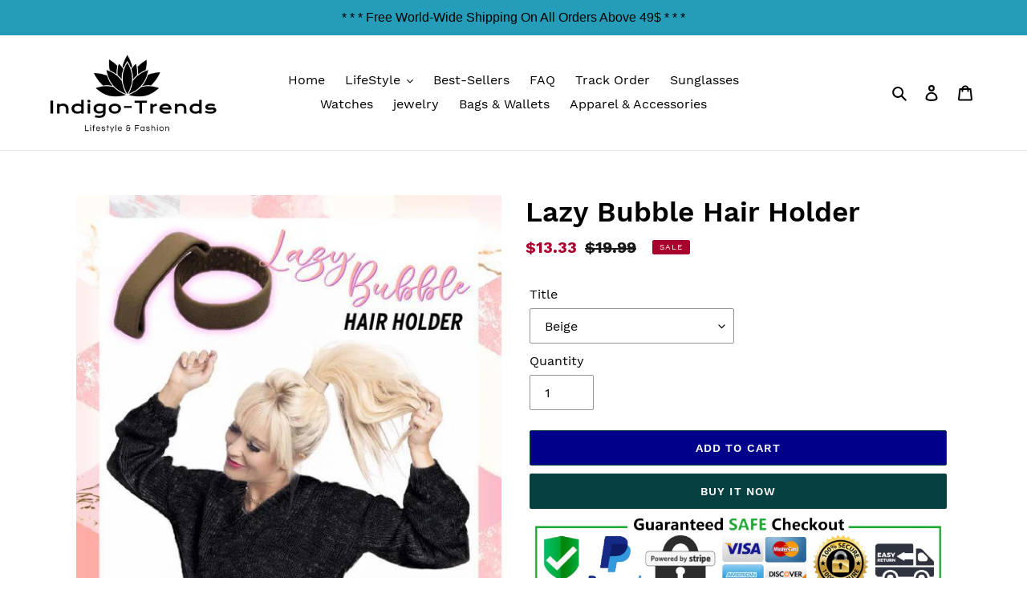

--- FILE ---
content_type: text/html; charset=utf-8
request_url: https://indigo-trends.com/products/lazy-bubble-hair-holder
body_size: 27783
content:
<!doctype html>
<html class="no-js" lang="en">
<head>
  <meta charset="utf-8">
  <meta http-equiv="X-UA-Compatible" content="IE=edge,chrome=1">
  <meta name="viewport" content="width=device-width,initial-scale=1">
  <meta name="theme-color" content="#074041">
  <link rel="canonical" href="https://indigo-trends.com/products/lazy-bubble-hair-holder"><link rel="shortcut icon" href="//indigo-trends.com/cdn/shop/files/logo33_32x32.png?v=1613532112" type="image/png"><title>Lazy Bubble Hair Holder
&ndash; Indigo-Trends™</title><meta name="description" content="Give yourself ease in tying your hair.  Stop using scrunchies that are so hard on your hair, hard to put on, and start using the Lazy Bubble Hair Holder. The Lazy Bubble Hair Holder is designed for you to do ponytail easily. Upon putting your hair inside the hair holder and flattening it, the strong grip is activated, "><!-- /snippets/social-meta-tags.liquid -->




<meta property="og:site_name" content="Indigo-Trends™">
<meta property="og:url" content="https://indigo-trends.com/products/lazy-bubble-hair-holder">
<meta property="og:title" content="Lazy Bubble Hair Holder">
<meta property="og:type" content="product">
<meta property="og:description" content="Give yourself ease in tying your hair.  Stop using scrunchies that are so hard on your hair, hard to put on, and start using the Lazy Bubble Hair Holder. The Lazy Bubble Hair Holder is designed for you to do ponytail easily. Upon putting your hair inside the hair holder and flattening it, the strong grip is activated, ">

  <meta property="og:price:amount" content="13.33">
  <meta property="og:price:currency" content="USD">

<meta property="og:image" content="http://indigo-trends.com/cdn/shop/products/Graphics-01_a9787bff-c2bb-4078-835f-e279de610e59_1200x1200.jpg?v=1580595838"><meta property="og:image" content="http://indigo-trends.com/cdn/shop/products/Graphics-02_d7359103-1599-47b3-923b-b57490de3bc2_1200x1200.jpg?v=1580595838"><meta property="og:image" content="http://indigo-trends.com/cdn/shop/products/Graphics-09_130f1fc2-b3fb-4fe2-8d1d-5115c60f6780_1200x1200.jpg?v=1580595838">
<meta property="og:image:secure_url" content="https://indigo-trends.com/cdn/shop/products/Graphics-01_a9787bff-c2bb-4078-835f-e279de610e59_1200x1200.jpg?v=1580595838"><meta property="og:image:secure_url" content="https://indigo-trends.com/cdn/shop/products/Graphics-02_d7359103-1599-47b3-923b-b57490de3bc2_1200x1200.jpg?v=1580595838"><meta property="og:image:secure_url" content="https://indigo-trends.com/cdn/shop/products/Graphics-09_130f1fc2-b3fb-4fe2-8d1d-5115c60f6780_1200x1200.jpg?v=1580595838">


<meta name="twitter:card" content="summary_large_image">
<meta name="twitter:title" content="Lazy Bubble Hair Holder">
<meta name="twitter:description" content="Give yourself ease in tying your hair.  Stop using scrunchies that are so hard on your hair, hard to put on, and start using the Lazy Bubble Hair Holder. The Lazy Bubble Hair Holder is designed for you to do ponytail easily. Upon putting your hair inside the hair holder and flattening it, the strong grip is activated, ">


  <link href="//indigo-trends.com/cdn/shop/t/1/assets/theme.scss.css?v=18354890332267251561674768544" rel="stylesheet" type="text/css" media="all" />

  <script>
    var theme = {
      breakpoints: {
        medium: 750,
        large: 990,
        widescreen: 1400
      },
      strings: {
        addToCart: "Add to cart",
        soldOut: "Sold out",
        unavailable: "Unavailable",
        regularPrice: "Regular price",
        salePrice: "Sale price",
        sale: "Sale",
        fromLowestPrice: "from [price]",
        vendor: "Vendor",
        showMore: "Show More",
        showLess: "Show Less",
        searchFor: "Search for",
        addressError: "Error looking up that address",
        addressNoResults: "No results for that address",
        addressQueryLimit: "You have exceeded the Google API usage limit. Consider upgrading to a \u003ca href=\"https:\/\/developers.google.com\/maps\/premium\/usage-limits\"\u003ePremium Plan\u003c\/a\u003e.",
        authError: "There was a problem authenticating your Google Maps account.",
        newWindow: "Opens in a new window.",
        external: "Opens external website.",
        newWindowExternal: "Opens external website in a new window.",
        removeLabel: "Remove [product]",
        update: "Update",
        quantity: "Quantity",
        discountedTotal: "Discounted total",
        regularTotal: "Regular total",
        priceColumn: "See Price column for discount details.",
        quantityMinimumMessage: "Quantity must be 1 or more",
        cartError: "There was an error while updating your cart. Please try again.",
        removedItemMessage: "Removed \u003cspan class=\"cart__removed-product-details\"\u003e([quantity]) [link]\u003c\/span\u003e from your cart.",
        unitPrice: "Unit price",
        unitPriceSeparator: "per",
        oneCartCount: "1 item",
        otherCartCount: "[count] items",
        quantityLabel: "Quantity: [count]",
        products: "Products",
        loading: "Loading",
        number_of_results: "[result_number] of [results_count]",
        number_of_results_found: "[results_count] results found",
        one_result_found: "1 result found"
      },
      moneyFormat: "${{amount}}",
      moneyFormatWithCurrency: "${{amount}} USD",
      settings: {
        predictiveSearchEnabled: true,
        predictiveSearchShowPrice: false,
        predictiveSearchShowVendor: false
      }
    }

    document.documentElement.className = document.documentElement.className.replace('no-js', 'js');
  </script><script src="//indigo-trends.com/cdn/shop/t/1/assets/lazysizes.js?v=94224023136283657951580381963" async="async"></script>
  <script src="//indigo-trends.com/cdn/shop/t/1/assets/vendor.js?v=85833464202832145531580381965" defer="defer"></script>
  <script src="//indigo-trends.com/cdn/shop/t/1/assets/theme.js?v=56432659619844646691584144464" defer="defer"></script>

  <script>window.performance && window.performance.mark && window.performance.mark('shopify.content_for_header.start');</script><meta id="shopify-digital-wallet" name="shopify-digital-wallet" content="/32350240900/digital_wallets/dialog">
<meta name="shopify-checkout-api-token" content="22403c9af3c57f7c55b32c2e154d3296">
<meta id="in-context-paypal-metadata" data-shop-id="32350240900" data-venmo-supported="false" data-environment="production" data-locale="en_US" data-paypal-v4="true" data-currency="USD">
<link rel="alternate" type="application/json+oembed" href="https://indigo-trends.com/products/lazy-bubble-hair-holder.oembed">
<script async="async" src="/checkouts/internal/preloads.js?locale=en-US"></script>
<script id="shopify-features" type="application/json">{"accessToken":"22403c9af3c57f7c55b32c2e154d3296","betas":["rich-media-storefront-analytics"],"domain":"indigo-trends.com","predictiveSearch":true,"shopId":32350240900,"locale":"en"}</script>
<script>var Shopify = Shopify || {};
Shopify.shop = "indigotrends.myshopify.com";
Shopify.locale = "en";
Shopify.currency = {"active":"USD","rate":"1.0"};
Shopify.country = "US";
Shopify.theme = {"name":"Debut","id":86100869252,"schema_name":"Debut","schema_version":"16.2.0","theme_store_id":796,"role":"main"};
Shopify.theme.handle = "null";
Shopify.theme.style = {"id":null,"handle":null};
Shopify.cdnHost = "indigo-trends.com/cdn";
Shopify.routes = Shopify.routes || {};
Shopify.routes.root = "/";</script>
<script type="module">!function(o){(o.Shopify=o.Shopify||{}).modules=!0}(window);</script>
<script>!function(o){function n(){var o=[];function n(){o.push(Array.prototype.slice.apply(arguments))}return n.q=o,n}var t=o.Shopify=o.Shopify||{};t.loadFeatures=n(),t.autoloadFeatures=n()}(window);</script>
<script id="shop-js-analytics" type="application/json">{"pageType":"product"}</script>
<script defer="defer" async type="module" src="//indigo-trends.com/cdn/shopifycloud/shop-js/modules/v2/client.init-shop-cart-sync_BT-GjEfc.en.esm.js"></script>
<script defer="defer" async type="module" src="//indigo-trends.com/cdn/shopifycloud/shop-js/modules/v2/chunk.common_D58fp_Oc.esm.js"></script>
<script defer="defer" async type="module" src="//indigo-trends.com/cdn/shopifycloud/shop-js/modules/v2/chunk.modal_xMitdFEc.esm.js"></script>
<script type="module">
  await import("//indigo-trends.com/cdn/shopifycloud/shop-js/modules/v2/client.init-shop-cart-sync_BT-GjEfc.en.esm.js");
await import("//indigo-trends.com/cdn/shopifycloud/shop-js/modules/v2/chunk.common_D58fp_Oc.esm.js");
await import("//indigo-trends.com/cdn/shopifycloud/shop-js/modules/v2/chunk.modal_xMitdFEc.esm.js");

  window.Shopify.SignInWithShop?.initShopCartSync?.({"fedCMEnabled":true,"windoidEnabled":true});

</script>
<script>(function() {
  var isLoaded = false;
  function asyncLoad() {
    if (isLoaded) return;
    isLoaded = true;
    var urls = ["https:\/\/d11gyepaze0qmc.cloudfront.net\/assets\/js\/order-lookup-by-hulkapps.js?shop=indigotrends.myshopify.com","https:\/\/cdn.hextom.com\/js\/quickannouncementbar.js?shop=indigotrends.myshopify.com"];
    for (var i = 0; i < urls.length; i++) {
      var s = document.createElement('script');
      s.type = 'text/javascript';
      s.async = true;
      s.src = urls[i];
      var x = document.getElementsByTagName('script')[0];
      x.parentNode.insertBefore(s, x);
    }
  };
  if(window.attachEvent) {
    window.attachEvent('onload', asyncLoad);
  } else {
    window.addEventListener('load', asyncLoad, false);
  }
})();</script>
<script id="__st">var __st={"a":32350240900,"offset":7200,"reqid":"cfe98353-3f8e-4359-956c-2b4d7eb0e23a-1769337941","pageurl":"indigo-trends.com\/products\/lazy-bubble-hair-holder","u":"b19922e4c143","p":"product","rtyp":"product","rid":4522254794884};</script>
<script>window.ShopifyPaypalV4VisibilityTracking = true;</script>
<script id="captcha-bootstrap">!function(){'use strict';const t='contact',e='account',n='new_comment',o=[[t,t],['blogs',n],['comments',n],[t,'customer']],c=[[e,'customer_login'],[e,'guest_login'],[e,'recover_customer_password'],[e,'create_customer']],r=t=>t.map((([t,e])=>`form[action*='/${t}']:not([data-nocaptcha='true']) input[name='form_type'][value='${e}']`)).join(','),a=t=>()=>t?[...document.querySelectorAll(t)].map((t=>t.form)):[];function s(){const t=[...o],e=r(t);return a(e)}const i='password',u='form_key',d=['recaptcha-v3-token','g-recaptcha-response','h-captcha-response',i],f=()=>{try{return window.sessionStorage}catch{return}},m='__shopify_v',_=t=>t.elements[u];function p(t,e,n=!1){try{const o=window.sessionStorage,c=JSON.parse(o.getItem(e)),{data:r}=function(t){const{data:e,action:n}=t;return t[m]||n?{data:e,action:n}:{data:t,action:n}}(c);for(const[e,n]of Object.entries(r))t.elements[e]&&(t.elements[e].value=n);n&&o.removeItem(e)}catch(o){console.error('form repopulation failed',{error:o})}}const l='form_type',E='cptcha';function T(t){t.dataset[E]=!0}const w=window,h=w.document,L='Shopify',v='ce_forms',y='captcha';let A=!1;((t,e)=>{const n=(g='f06e6c50-85a8-45c8-87d0-21a2b65856fe',I='https://cdn.shopify.com/shopifycloud/storefront-forms-hcaptcha/ce_storefront_forms_captcha_hcaptcha.v1.5.2.iife.js',D={infoText:'Protected by hCaptcha',privacyText:'Privacy',termsText:'Terms'},(t,e,n)=>{const o=w[L][v],c=o.bindForm;if(c)return c(t,g,e,D).then(n);var r;o.q.push([[t,g,e,D],n]),r=I,A||(h.body.append(Object.assign(h.createElement('script'),{id:'captcha-provider',async:!0,src:r})),A=!0)});var g,I,D;w[L]=w[L]||{},w[L][v]=w[L][v]||{},w[L][v].q=[],w[L][y]=w[L][y]||{},w[L][y].protect=function(t,e){n(t,void 0,e),T(t)},Object.freeze(w[L][y]),function(t,e,n,w,h,L){const[v,y,A,g]=function(t,e,n){const i=e?o:[],u=t?c:[],d=[...i,...u],f=r(d),m=r(i),_=r(d.filter((([t,e])=>n.includes(e))));return[a(f),a(m),a(_),s()]}(w,h,L),I=t=>{const e=t.target;return e instanceof HTMLFormElement?e:e&&e.form},D=t=>v().includes(t);t.addEventListener('submit',(t=>{const e=I(t);if(!e)return;const n=D(e)&&!e.dataset.hcaptchaBound&&!e.dataset.recaptchaBound,o=_(e),c=g().includes(e)&&(!o||!o.value);(n||c)&&t.preventDefault(),c&&!n&&(function(t){try{if(!f())return;!function(t){const e=f();if(!e)return;const n=_(t);if(!n)return;const o=n.value;o&&e.removeItem(o)}(t);const e=Array.from(Array(32),(()=>Math.random().toString(36)[2])).join('');!function(t,e){_(t)||t.append(Object.assign(document.createElement('input'),{type:'hidden',name:u})),t.elements[u].value=e}(t,e),function(t,e){const n=f();if(!n)return;const o=[...t.querySelectorAll(`input[type='${i}']`)].map((({name:t})=>t)),c=[...d,...o],r={};for(const[a,s]of new FormData(t).entries())c.includes(a)||(r[a]=s);n.setItem(e,JSON.stringify({[m]:1,action:t.action,data:r}))}(t,e)}catch(e){console.error('failed to persist form',e)}}(e),e.submit())}));const S=(t,e)=>{t&&!t.dataset[E]&&(n(t,e.some((e=>e===t))),T(t))};for(const o of['focusin','change'])t.addEventListener(o,(t=>{const e=I(t);D(e)&&S(e,y())}));const B=e.get('form_key'),M=e.get(l),P=B&&M;t.addEventListener('DOMContentLoaded',(()=>{const t=y();if(P)for(const e of t)e.elements[l].value===M&&p(e,B);[...new Set([...A(),...v().filter((t=>'true'===t.dataset.shopifyCaptcha))])].forEach((e=>S(e,t)))}))}(h,new URLSearchParams(w.location.search),n,t,e,['guest_login'])})(!0,!0)}();</script>
<script integrity="sha256-4kQ18oKyAcykRKYeNunJcIwy7WH5gtpwJnB7kiuLZ1E=" data-source-attribution="shopify.loadfeatures" defer="defer" src="//indigo-trends.com/cdn/shopifycloud/storefront/assets/storefront/load_feature-a0a9edcb.js" crossorigin="anonymous"></script>
<script data-source-attribution="shopify.dynamic_checkout.dynamic.init">var Shopify=Shopify||{};Shopify.PaymentButton=Shopify.PaymentButton||{isStorefrontPortableWallets:!0,init:function(){window.Shopify.PaymentButton.init=function(){};var t=document.createElement("script");t.src="https://indigo-trends.com/cdn/shopifycloud/portable-wallets/latest/portable-wallets.en.js",t.type="module",document.head.appendChild(t)}};
</script>
<script data-source-attribution="shopify.dynamic_checkout.buyer_consent">
  function portableWalletsHideBuyerConsent(e){var t=document.getElementById("shopify-buyer-consent"),n=document.getElementById("shopify-subscription-policy-button");t&&n&&(t.classList.add("hidden"),t.setAttribute("aria-hidden","true"),n.removeEventListener("click",e))}function portableWalletsShowBuyerConsent(e){var t=document.getElementById("shopify-buyer-consent"),n=document.getElementById("shopify-subscription-policy-button");t&&n&&(t.classList.remove("hidden"),t.removeAttribute("aria-hidden"),n.addEventListener("click",e))}window.Shopify?.PaymentButton&&(window.Shopify.PaymentButton.hideBuyerConsent=portableWalletsHideBuyerConsent,window.Shopify.PaymentButton.showBuyerConsent=portableWalletsShowBuyerConsent);
</script>
<script>
  function portableWalletsCleanup(e){e&&e.src&&console.error("Failed to load portable wallets script "+e.src);var t=document.querySelectorAll("shopify-accelerated-checkout .shopify-payment-button__skeleton, shopify-accelerated-checkout-cart .wallet-cart-button__skeleton"),e=document.getElementById("shopify-buyer-consent");for(let e=0;e<t.length;e++)t[e].remove();e&&e.remove()}function portableWalletsNotLoadedAsModule(e){e instanceof ErrorEvent&&"string"==typeof e.message&&e.message.includes("import.meta")&&"string"==typeof e.filename&&e.filename.includes("portable-wallets")&&(window.removeEventListener("error",portableWalletsNotLoadedAsModule),window.Shopify.PaymentButton.failedToLoad=e,"loading"===document.readyState?document.addEventListener("DOMContentLoaded",window.Shopify.PaymentButton.init):window.Shopify.PaymentButton.init())}window.addEventListener("error",portableWalletsNotLoadedAsModule);
</script>

<script type="module" src="https://indigo-trends.com/cdn/shopifycloud/portable-wallets/latest/portable-wallets.en.js" onError="portableWalletsCleanup(this)" crossorigin="anonymous"></script>
<script nomodule>
  document.addEventListener("DOMContentLoaded", portableWalletsCleanup);
</script>

<link id="shopify-accelerated-checkout-styles" rel="stylesheet" media="screen" href="https://indigo-trends.com/cdn/shopifycloud/portable-wallets/latest/accelerated-checkout-backwards-compat.css" crossorigin="anonymous">
<style id="shopify-accelerated-checkout-cart">
        #shopify-buyer-consent {
  margin-top: 1em;
  display: inline-block;
  width: 100%;
}

#shopify-buyer-consent.hidden {
  display: none;
}

#shopify-subscription-policy-button {
  background: none;
  border: none;
  padding: 0;
  text-decoration: underline;
  font-size: inherit;
  cursor: pointer;
}

#shopify-subscription-policy-button::before {
  box-shadow: none;
}

      </style>

<script>window.performance && window.performance.mark && window.performance.mark('shopify.content_for_header.end');</script>


<script src="https://wiser.expertvillagemedia.com/assets/js/wiser_recom.js" data-maincollection-id="" data-productid="4522254794884" data-collectid="" data-page="product" data-shop-id="indigotrends.myshopify.com"></script>
<script>
  
  var pHandle = "lazy-bubble-hair-holder";
  var evm_recent_products=getCookie("evm_recent_products");
  if(pHandle){
    if(evm_recent_products == null){
      setCookie("evm_recent_products",pHandle,3);
    }
    var currentProducts = [];
    if(evm_recent_products != null){
      currentProducts = evm_recent_products.split(","); 
    }
    var index = currentProducts.indexOf(pHandle);
    if (index > -1) {
      currentProducts.splice(index, 1);
    } 
    if(currentProducts.indexOf(pHandle) == -1){
      currentProducts.push(pHandle); 
    }
    if(currentProducts.length > 0){
      setCookie("evm_recent_products",currentProducts.join(","),3);
    }
  }  
  
</script>
 
<!-- "snippets/alireviews_core.liquid" was not rendered, the associated app was uninstalled --> 
 <script>window.is_hulkpo_installed=false</script>    <style>
        .iti {
            position: relative;
            display: inline-block;
        }
        .iti * {
            box-sizing: border-box;
            -moz-box-sizing: border-box;
        }
        .iti__hide {
            display: none;
        }
        .iti__v-hide {
            visibility: hidden;
        }
        .iti input,
        .iti input[type="tel"],
        .iti input[type="text"] {
            position: relative;
            z-index: 0;
            margin-top: 0 !important;
            margin-bottom: 0 !important;
            padding-right: 36px;
            margin-right: 0;
        }
        .iti__flag-container {
            position: absolute;
            top: 0;
            bottom: 0;
            right: 0;
            padding: 1px;
        }
        .iti__selected-flag {
            z-index: 1;
            position: relative;
            display: flex;
            align-items: center;
            height: 100%;
            padding: 0 6px 0 8px;
        }
        .iti__arrow {
            margin-left: 6px;
            width: 0;
            height: 0;
            border-left: 3px solid transparent;
            border-right: 3px solid transparent;
            border-top: 4px solid #555;
        }
        .iti__arrow--up {
            border-top: none;
            border-bottom: 4px solid #555;
        }
        .iti__country-list {
            position: absolute;
            z-index: 2;
            list-style: none;
            text-align: left;
            padding: 0;
            margin: 0 0 0 -1px;
            box-shadow: 1px 1px 4px rgba(0, 0, 0, 0.2);
            background-color: #fff;
            border: 1px solid #ccc;
            white-space: nowrap;
            max-height: 200px;
            overflow-y: scroll;
            -webkit-overflow-scrolling: touch;
        }
        .iti__country-list--dropup {
            bottom: 100%;
            margin-bottom: -1px;
        }
        @media (max-width: 500px) {
            .iti__country-list {
                white-space: normal;
            }
        }
        .iti__flag-box {
            display: inline-block;
            width: 20px;
        }
        .iti__divider {
            padding-bottom: 5px;
            margin-bottom: 5px;
            border-bottom: 1px solid #ccc;
        }
        .iti__country {
            padding: 5px 10px;
            outline: 0;
        }
        .iti__dial-code {
            color: #999;
        }
        .iti__country.iti__highlight {
            background-color: rgba(0, 0, 0, 0.05);
        }
        .iti__country-name,
        .iti__dial-code,
        .iti__flag-box {
            vertical-align: middle;
        }
        .iti__country-name,
        .iti__flag-box {
            margin-right: 6px;
        }
        .iti--allow-dropdown input,
        .iti--allow-dropdown input[type="tel"],
        .iti--allow-dropdown input[type="text"],
        .iti--separate-dial-code input,
        .iti--separate-dial-code input[type="tel"],
        .iti--separate-dial-code input[type="text"] {
            padding-right: 6px;
            padding-left: 52px;
            margin-left: 0;
        }
        .iti--allow-dropdown .iti__flag-container,
        .iti--separate-dial-code .iti__flag-container {
            right: auto;
            left: 0;
        }
        .iti--allow-dropdown .iti__flag-container:hover {
            cursor: pointer;
        }
        .iti--allow-dropdown .iti__flag-container:hover .iti__selected-flag {
            background-color: rgba(0, 0, 0, 0.05);
        }
        .iti--allow-dropdown input[disabled] + .iti__flag-container:hover,
        .iti--allow-dropdown input[readonly] + .iti__flag-container:hover {
            cursor: default;
        }
        .iti--allow-dropdown input[disabled] + .iti__flag-container:hover .iti__selected-flag,
        .iti--allow-dropdown input[readonly] + .iti__flag-container:hover .iti__selected-flag {
            background-color: transparent;
        }
        .iti--separate-dial-code .iti__selected-flag {
            background-color: rgba(0, 0, 0, 0.05);
        }
        .iti--separate-dial-code .iti__selected-dial-code {
            margin-left: 6px;
        }
        .iti--container {
            position: absolute;
            top: -1000px;
            left: -1000px;
            z-index: 1060;
            padding: 1px;
        }
        .iti--container:hover {
            cursor: pointer;
        }
        .iti-mobile .iti--container {
            top: 30px;
            bottom: 30px;
            left: 30px;
            right: 30px;
            position: fixed;
        }
        .iti-mobile .iti__country-list {
            max-height: 100%;
            width: 100%;
        }
        .iti-mobile .iti__country {
            padding: 10px 10px;
            line-height: 1.5em;
        }
        .iti__flag {
            width: 20px;
        }
        .iti__flag.iti__be {
            width: 18px;
        }
        .iti__flag.iti__ch {
            width: 15px;
        }
        .iti__flag.iti__mc {
            width: 19px;
        }
        .iti__flag.iti__ne {
            width: 18px;
        }
        .iti__flag.iti__np {
            width: 13px;
        }
        .iti__flag.iti__va {
            width: 15px;
        }
        @media (-webkit-min-device-pixel-ratio: 2), (min-resolution: 192dpi) {
            .iti__flag {
                background-size: 5652px 15px;
            }
        }
        .iti__flag.iti__ac {
            height: 10px;
            background-position: 0 0;
        }
        .iti__flag.iti__ad {
            height: 14px;
            background-position: -22px 0;
        }
        .iti__flag.iti__ae {
            height: 10px;
            background-position: -44px 0;
        }
        .iti__flag.iti__af {
            height: 14px;
            background-position: -66px 0;
        }
        .iti__flag.iti__ag {
            height: 14px;
            background-position: -88px 0;
        }
        .iti__flag.iti__ai {
            height: 10px;
            background-position: -110px 0;
        }
        .iti__flag.iti__al {
            height: 15px;
            background-position: -132px 0;
        }
        .iti__flag.iti__am {
            height: 10px;
            background-position: -154px 0;
        }
        .iti__flag.iti__ao {
            height: 14px;
            background-position: -176px 0;
        }
        .iti__flag.iti__aq {
            height: 14px;
            background-position: -198px 0;
        }
        .iti__flag.iti__ar {
            height: 13px;
            background-position: -220px 0;
        }
        .iti__flag.iti__as {
            height: 10px;
            background-position: -242px 0;
        }
        .iti__flag.iti__at {
            height: 14px;
            background-position: -264px 0;
        }
        .iti__flag.iti__au {
            height: 10px;
            background-position: -286px 0;
        }
        .iti__flag.iti__aw {
            height: 14px;
            background-position: -308px 0;
        }
        .iti__flag.iti__ax {
            height: 13px;
            background-position: -330px 0;
        }
        .iti__flag.iti__az {
            height: 10px;
            background-position: -352px 0;
        }
        .iti__flag.iti__ba {
            height: 10px;
            background-position: -374px 0;
        }
        .iti__flag.iti__bb {
            height: 14px;
            background-position: -396px 0;
        }
        .iti__flag.iti__bd {
            height: 12px;
            background-position: -418px 0;
        }
        .iti__flag.iti__be {
            height: 15px;
            background-position: -440px 0;
        }
        .iti__flag.iti__bf {
            height: 14px;
            background-position: -460px 0;
        }
        .iti__flag.iti__bg {
            height: 12px;
            background-position: -482px 0;
        }
        .iti__flag.iti__bh {
            height: 12px;
            background-position: -504px 0;
        }
        .iti__flag.iti__bi {
            height: 12px;
            background-position: -526px 0;
        }
        .iti__flag.iti__bj {
            height: 14px;
            background-position: -548px 0;
        }
        .iti__flag.iti__bl {
            height: 14px;
            background-position: -570px 0;
        }
        .iti__flag.iti__bm {
            height: 10px;
            background-position: -592px 0;
        }
        .iti__flag.iti__bn {
            height: 10px;
            background-position: -614px 0;
        }
        .iti__flag.iti__bo {
            height: 14px;
            background-position: -636px 0;
        }
        .iti__flag.iti__bq {
            height: 14px;
            background-position: -658px 0;
        }
        .iti__flag.iti__br {
            height: 14px;
            background-position: -680px 0;
        }
        .iti__flag.iti__bs {
            height: 10px;
            background-position: -702px 0;
        }
        .iti__flag.iti__bt {
            height: 14px;
            background-position: -724px 0;
        }
        .iti__flag.iti__bv {
            height: 15px;
            background-position: -746px 0;
        }
        .iti__flag.iti__bw {
            height: 14px;
            background-position: -768px 0;
        }
        .iti__flag.iti__by {
            height: 10px;
            background-position: -790px 0;
        }
        .iti__flag.iti__bz {
            height: 14px;
            background-position: -812px 0;
        }
        .iti__flag.iti__ca {
            height: 10px;
            background-position: -834px 0;
        }
        .iti__flag.iti__cc {
            height: 10px;
            background-position: -856px 0;
        }
        .iti__flag.iti__cd {
            height: 15px;
            background-position: -878px 0;
        }
        .iti__flag.iti__cf {
            height: 14px;
            background-position: -900px 0;
        }
        .iti__flag.iti__cg {
            height: 14px;
            background-position: -922px 0;
        }
        .iti__flag.iti__ch {
            height: 15px;
            background-position: -944px 0;
        }
        .iti__flag.iti__ci {
            height: 14px;
            background-position: -961px 0;
        }
        .iti__flag.iti__ck {
            height: 10px;
            background-position: -983px 0;
        }
        .iti__flag.iti__cl {
            height: 14px;
            background-position: -1005px 0;
        }
        .iti__flag.iti__cm {
            height: 14px;
            background-position: -1027px 0;
        }
        .iti__flag.iti__cn {
            height: 14px;
            background-position: -1049px 0;
        }
        .iti__flag.iti__co {
            height: 14px;
            background-position: -1071px 0;
        }
        .iti__flag.iti__cp {
            height: 14px;
            background-position: -1093px 0;
        }
        .iti__flag.iti__cr {
            height: 12px;
            background-position: -1115px 0;
        }
        .iti__flag.iti__cu {
            height: 10px;
            background-position: -1137px 0;
        }
        .iti__flag.iti__cv {
            height: 12px;
            background-position: -1159px 0;
        }
        .iti__flag.iti__cw {
            height: 14px;
            background-position: -1181px 0;
        }
        .iti__flag.iti__cx {
            height: 10px;
            background-position: -1203px 0;
        }
        .iti__flag.iti__cy {
            height: 14px;
            background-position: -1225px 0;
        }
        .iti__flag.iti__cz {
            height: 14px;
            background-position: -1247px 0;
        }
        .iti__flag.iti__de {
            height: 12px;
            background-position: -1269px 0;
        }
        .iti__flag.iti__dg {
            height: 10px;
            background-position: -1291px 0;
        }
        .iti__flag.iti__dj {
            height: 14px;
            background-position: -1313px 0;
        }
        .iti__flag.iti__dk {
            height: 15px;
            background-position: -1335px 0;
        }
        .iti__flag.iti__dm {
            height: 10px;
            background-position: -1357px 0;
        }
        .iti__flag.iti__do {
            height: 14px;
            background-position: -1379px 0;
        }
        .iti__flag.iti__dz {
            height: 14px;
            background-position: -1401px 0;
        }
        .iti__flag.iti__ea {
            height: 14px;
            background-position: -1423px 0;
        }
        .iti__flag.iti__ec {
            height: 14px;
            background-position: -1445px 0;
        }
        .iti__flag.iti__ee {
            height: 13px;
            background-position: -1467px 0;
        }
        .iti__flag.iti__eg {
            height: 14px;
            background-position: -1489px 0;
        }
        .iti__flag.iti__eh {
            height: 10px;
            background-position: -1511px 0;
        }
        .iti__flag.iti__er {
            height: 10px;
            background-position: -1533px 0;
        }
        .iti__flag.iti__es {
            height: 14px;
            background-position: -1555px 0;
        }
        .iti__flag.iti__et {
            height: 10px;
            background-position: -1577px 0;
        }
        .iti__flag.iti__eu {
            height: 14px;
            background-position: -1599px 0;
        }
        .iti__flag.iti__fi {
            height: 12px;
            background-position: -1621px 0;
        }
        .iti__flag.iti__fj {
            height: 10px;
            background-position: -1643px 0;
        }
        .iti__flag.iti__fk {
            height: 10px;
            background-position: -1665px 0;
        }
        .iti__flag.iti__fm {
            height: 11px;
            background-position: -1687px 0;
        }
        .iti__flag.iti__fo {
            height: 15px;
            background-position: -1709px 0;
        }
        .iti__flag.iti__fr {
            height: 14px;
            background-position: -1731px 0;
        }
        .iti__flag.iti__ga {
            height: 15px;
            background-position: -1753px 0;
        }
        .iti__flag.iti__gb {
            height: 10px;
            background-position: -1775px 0;
        }
        .iti__flag.iti__gd {
            height: 12px;
            background-position: -1797px 0;
        }
        .iti__flag.iti__ge {
            height: 14px;
            background-position: -1819px 0;
        }
        .iti__flag.iti__gf {
            height: 14px;
            background-position: -1841px 0;
        }
        .iti__flag.iti__gg {
            height: 14px;
            background-position: -1863px 0;
        }
        .iti__flag.iti__gh {
            height: 14px;
            background-position: -1885px 0;
        }
        .iti__flag.iti__gi {
            height: 10px;
            background-position: -1907px 0;
        }
        .iti__flag.iti__gl {
            height: 14px;
            background-position: -1929px 0;
        }
        .iti__flag.iti__gm {
            height: 14px;
            background-position: -1951px 0;
        }
        .iti__flag.iti__gn {
            height: 14px;
            background-position: -1973px 0;
        }
        .iti__flag.iti__gp {
            height: 14px;
            background-position: -1995px 0;
        }
        .iti__flag.iti__gq {
            height: 14px;
            background-position: -2017px 0;
        }
        .iti__flag.iti__gr {
            height: 14px;
            background-position: -2039px 0;
        }
        .iti__flag.iti__gs {
            height: 10px;
            background-position: -2061px 0;
        }
        .iti__flag.iti__gt {
            height: 13px;
            background-position: -2083px 0;
        }
        .iti__flag.iti__gu {
            height: 11px;
            background-position: -2105px 0;
        }
        .iti__flag.iti__gw {
            height: 10px;
            background-position: -2127px 0;
        }
        .iti__flag.iti__gy {
            height: 12px;
            background-position: -2149px 0;
        }
        .iti__flag.iti__hk {
            height: 14px;
            background-position: -2171px 0;
        }
        .iti__flag.iti__hm {
            height: 10px;
            background-position: -2193px 0;
        }
        .iti__flag.iti__hn {
            height: 10px;
            background-position: -2215px 0;
        }
        .iti__flag.iti__hr {
            height: 10px;
            background-position: -2237px 0;
        }
        .iti__flag.iti__ht {
            height: 12px;
            background-position: -2259px 0;
        }
        .iti__flag.iti__hu {
            height: 10px;
            background-position: -2281px 0;
        }
        .iti__flag.iti__ic {
            height: 14px;
            background-position: -2303px 0;
        }
        .iti__flag.iti__id {
            height: 14px;
            background-position: -2325px 0;
        }
        .iti__flag.iti__ie {
            height: 10px;
            background-position: -2347px 0;
        }
        .iti__flag.iti__il {
            height: 15px;
            background-position: -2369px 0;
        }
        .iti__flag.iti__im {
            height: 10px;
            background-position: -2391px 0;
        }
        .iti__flag.iti__in {
            height: 14px;
            background-position: -2413px 0;
        }
        .iti__flag.iti__io {
            height: 10px;
            background-position: -2435px 0;
        }
        .iti__flag.iti__iq {
            height: 14px;
            background-position: -2457px 0;
        }
        .iti__flag.iti__ir {
            height: 12px;
            background-position: -2479px 0;
        }
        .iti__flag.iti__is {
            height: 15px;
            background-position: -2501px 0;
        }
        .iti__flag.iti__it {
            height: 14px;
            background-position: -2523px 0;
        }
        .iti__flag.iti__je {
            height: 12px;
            background-position: -2545px 0;
        }
        .iti__flag.iti__jm {
            height: 10px;
            background-position: -2567px 0;
        }
        .iti__flag.iti__jo {
            height: 10px;
            background-position: -2589px 0;
        }
        .iti__flag.iti__jp {
            height: 14px;
            background-position: -2611px 0;
        }
        .iti__flag.iti__ke {
            height: 14px;
            background-position: -2633px 0;
        }
        .iti__flag.iti__kg {
            height: 12px;
            background-position: -2655px 0;
        }
        .iti__flag.iti__kh {
            height: 13px;
            background-position: -2677px 0;
        }
        .iti__flag.iti__ki {
            height: 10px;
            background-position: -2699px 0;
        }
        .iti__flag.iti__km {
            height: 12px;
            background-position: -2721px 0;
        }
        .iti__flag.iti__kn {
            height: 14px;
            background-position: -2743px 0;
        }
        .iti__flag.iti__kp {
            height: 10px;
            background-position: -2765px 0;
        }
        .iti__flag.iti__kr {
            height: 14px;
            background-position: -2787px 0;
        }
        .iti__flag.iti__kw {
            height: 10px;
            background-position: -2809px 0;
        }
        .iti__flag.iti__ky {
            height: 10px;
            background-position: -2831px 0;
        }
        .iti__flag.iti__kz {
            height: 10px;
            background-position: -2853px 0;
        }
        .iti__flag.iti__la {
            height: 14px;
            background-position: -2875px 0;
        }
        .iti__flag.iti__lb {
            height: 14px;
            background-position: -2897px 0;
        }
        .iti__flag.iti__lc {
            height: 10px;
            background-position: -2919px 0;
        }
        .iti__flag.iti__li {
            height: 12px;
            background-position: -2941px 0;
        }
        .iti__flag.iti__lk {
            height: 10px;
            background-position: -2963px 0;
        }
        .iti__flag.iti__lr {
            height: 11px;
            background-position: -2985px 0;
        }
        .iti__flag.iti__ls {
            height: 14px;
            background-position: -3007px 0;
        }
        .iti__flag.iti__lt {
            height: 12px;
            background-position: -3029px 0;
        }
        .iti__flag.iti__lu {
            height: 12px;
            background-position: -3051px 0;
        }
        .iti__flag.iti__lv {
            height: 10px;
            background-position: -3073px 0;
        }
        .iti__flag.iti__ly {
            height: 10px;
            background-position: -3095px 0;
        }
        .iti__flag.iti__ma {
            height: 14px;
            background-position: -3117px 0;
        }
        .iti__flag.iti__mc {
            height: 15px;
            background-position: -3139px 0;
        }
        .iti__flag.iti__md {
            height: 10px;
            background-position: -3160px 0;
        }
        .iti__flag.iti__me {
            height: 10px;
            background-position: -3182px 0;
        }
        .iti__flag.iti__mf {
            height: 14px;
            background-position: -3204px 0;
        }
        .iti__flag.iti__mg {
            height: 14px;
            background-position: -3226px 0;
        }
        .iti__flag.iti__mh {
            height: 11px;
            background-position: -3248px 0;
        }
        .iti__flag.iti__mk {
            height: 10px;
            background-position: -3270px 0;
        }
        .iti__flag.iti__ml {
            height: 14px;
            background-position: -3292px 0;
        }
        .iti__flag.iti__mm {
            height: 14px;
            background-position: -3314px 0;
        }
        .iti__flag.iti__mn {
            height: 10px;
            background-position: -3336px 0;
        }
        .iti__flag.iti__mo {
            height: 14px;
            background-position: -3358px 0;
        }
        .iti__flag.iti__mp {
            height: 10px;
            background-position: -3380px 0;
        }
        .iti__flag.iti__mq {
            height: 14px;
            background-position: -3402px 0;
        }
        .iti__flag.iti__mr {
            height: 14px;
            background-position: -3424px 0;
        }
        .iti__flag.iti__ms {
            height: 10px;
            background-position: -3446px 0;
        }
        .iti__flag.iti__mt {
            height: 14px;
            background-position: -3468px 0;
        }
        .iti__flag.iti__mu {
            height: 14px;
            background-position: -3490px 0;
        }
        .iti__flag.iti__mv {
            height: 14px;
            background-position: -3512px 0;
        }
        .iti__flag.iti__mw {
            height: 14px;
            background-position: -3534px 0;
        }
        .iti__flag.iti__mx {
            height: 12px;
            background-position: -3556px 0;
        }
        .iti__flag.iti__my {
            height: 10px;
            background-position: -3578px 0;
        }
        .iti__flag.iti__mz {
            height: 14px;
            background-position: -3600px 0;
        }
        .iti__flag.iti__na {
            height: 14px;
            background-position: -3622px 0;
        }
        .iti__flag.iti__nc {
            height: 10px;
            background-position: -3644px 0;
        }
        .iti__flag.iti__ne {
            height: 15px;
            background-position: -3666px 0;
        }
        .iti__flag.iti__nf {
            height: 10px;
            background-position: -3686px 0;
        }
        .iti__flag.iti__ng {
            height: 10px;
            background-position: -3708px 0;
        }
        .iti__flag.iti__ni {
            height: 12px;
            background-position: -3730px 0;
        }
        .iti__flag.iti__nl {
            height: 14px;
            background-position: -3752px 0;
        }
        .iti__flag.iti__no {
            height: 15px;
            background-position: -3774px 0;
        }
        .iti__flag.iti__np {
            height: 15px;
            background-position: -3796px 0;
        }
        .iti__flag.iti__nr {
            height: 10px;
            background-position: -3811px 0;
        }
        .iti__flag.iti__nu {
            height: 10px;
            background-position: -3833px 0;
        }
        .iti__flag.iti__nz {
            height: 10px;
            background-position: -3855px 0;
        }
        .iti__flag.iti__om {
            height: 10px;
            background-position: -3877px 0;
        }
        .iti__flag.iti__pa {
            height: 14px;
            background-position: -3899px 0;
        }
        .iti__flag.iti__pe {
            height: 14px;
            background-position: -3921px 0;
        }
        .iti__flag.iti__pf {
            height: 14px;
            background-position: -3943px 0;
        }
        .iti__flag.iti__pg {
            height: 15px;
            background-position: -3965px 0;
        }
        .iti__flag.iti__ph {
            height: 10px;
            background-position: -3987px 0;
        }
        .iti__flag.iti__pk {
            height: 14px;
            background-position: -4009px 0;
        }
        .iti__flag.iti__pl {
            height: 13px;
            background-position: -4031px 0;
        }
        .iti__flag.iti__pm {
            height: 14px;
            background-position: -4053px 0;
        }
        .iti__flag.iti__pn {
            height: 10px;
            background-position: -4075px 0;
        }
        .iti__flag.iti__pr {
            height: 14px;
            background-position: -4097px 0;
        }
        .iti__flag.iti__ps {
            height: 10px;
            background-position: -4119px 0;
        }
        .iti__flag.iti__pt {
            height: 14px;
            background-position: -4141px 0;
        }
        .iti__flag.iti__pw {
            height: 13px;
            background-position: -4163px 0;
        }
        .iti__flag.iti__py {
            height: 11px;
            background-position: -4185px 0;
        }
        .iti__flag.iti__qa {
            height: 8px;
            background-position: -4207px 0;
        }
        .iti__flag.iti__re {
            height: 14px;
            background-position: -4229px 0;
        }
        .iti__flag.iti__ro {
            height: 14px;
            background-position: -4251px 0;
        }
        .iti__flag.iti__rs {
            height: 14px;
            background-position: -4273px 0;
        }
        .iti__flag.iti__ru {
            height: 14px;
            background-position: -4295px 0;
        }
        .iti__flag.iti__rw {
            height: 14px;
            background-position: -4317px 0;
        }
        .iti__flag.iti__sa {
            height: 14px;
            background-position: -4339px 0;
        }
        .iti__flag.iti__sb {
            height: 10px;
            background-position: -4361px 0;
        }
        .iti__flag.iti__sc {
            height: 10px;
            background-position: -4383px 0;
        }
        .iti__flag.iti__sd {
            height: 10px;
            background-position: -4405px 0;
        }
        .iti__flag.iti__se {
            height: 13px;
            background-position: -4427px 0;
        }
        .iti__flag.iti__sg {
            height: 14px;
            background-position: -4449px 0;
        }
        .iti__flag.iti__sh {
            height: 10px;
            background-position: -4471px 0;
        }
        .iti__flag.iti__si {
            height: 10px;
            background-position: -4493px 0;
        }
        .iti__flag.iti__sj {
            height: 15px;
            background-position: -4515px 0;
        }
        .iti__flag.iti__sk {
            height: 14px;
            background-position: -4537px 0;
        }
        .iti__flag.iti__sl {
            height: 14px;
            background-position: -4559px 0;
        }
        .iti__flag.iti__sm {
            height: 15px;
            background-position: -4581px 0;
        }
        .iti__flag.iti__sn {
            height: 14px;
            background-position: -4603px 0;
        }
        .iti__flag.iti__so {
            height: 14px;
            background-position: -4625px 0;
        }
        .iti__flag.iti__sr {
            height: 14px;
            background-position: -4647px 0;
        }
        .iti__flag.iti__ss {
            height: 10px;
            background-position: -4669px 0;
        }
        .iti__flag.iti__st {
            height: 10px;
            background-position: -4691px 0;
        }
        .iti__flag.iti__sv {
            height: 12px;
            background-position: -4713px 0;
        }
        .iti__flag.iti__sx {
            height: 14px;
            background-position: -4735px 0;
        }
        .iti__flag.iti__sy {
            height: 14px;
            background-position: -4757px 0;
        }
        .iti__flag.iti__sz {
            height: 14px;
            background-position: -4779px 0;
        }
        .iti__flag.iti__ta {
            height: 10px;
            background-position: -4801px 0;
        }
        .iti__flag.iti__tc {
            height: 10px;
            background-position: -4823px 0;
        }
        .iti__flag.iti__td {
            height: 14px;
            background-position: -4845px 0;
        }
        .iti__flag.iti__tf {
            height: 14px;
            background-position: -4867px 0;
        }
        .iti__flag.iti__tg {
            height: 13px;
            background-position: -4889px 0;
        }
        .iti__flag.iti__th {
            height: 14px;
            background-position: -4911px 0;
        }
        .iti__flag.iti__tj {
            height: 10px;
            background-position: -4933px 0;
        }
        .iti__flag.iti__tk {
            height: 10px;
            background-position: -4955px 0;
        }
        .iti__flag.iti__tl {
            height: 10px;
            background-position: -4977px 0;
        }
        .iti__flag.iti__tm {
            height: 14px;
            background-position: -4999px 0;
        }
        .iti__flag.iti__tn {
            height: 14px;
            background-position: -5021px 0;
        }
        .iti__flag.iti__to {
            height: 10px;
            background-position: -5043px 0;
        }
        .iti__flag.iti__tr {
            height: 14px;
            background-position: -5065px 0;
        }
        .iti__flag.iti__tt {
            height: 12px;
            background-position: -5087px 0;
        }
        .iti__flag.iti__tv {
            height: 10px;
            background-position: -5109px 0;
        }
        .iti__flag.iti__tw {
            height: 14px;
            background-position: -5131px 0;
        }
        .iti__flag.iti__tz {
            height: 14px;
            background-position: -5153px 0;
        }
        .iti__flag.iti__ua {
            height: 14px;
            background-position: -5175px 0;
        }
        .iti__flag.iti__ug {
            height: 14px;
            background-position: -5197px 0;
        }
        .iti__flag.iti__um {
            height: 11px;
            background-position: -5219px 0;
        }
        .iti__flag.iti__un {
            height: 14px;
            background-position: -5241px 0;
        }
        .iti__flag.iti__us {
            height: 11px;
            background-position: -5263px 0;
        }
        .iti__flag.iti__uy {
            height: 14px;
            background-position: -5285px 0;
        }
        .iti__flag.iti__uz {
            height: 10px;
            background-position: -5307px 0;
        }
        .iti__flag.iti__va {
            height: 15px;
            background-position: -5329px 0;
        }
        .iti__flag.iti__vc {
            height: 14px;
            background-position: -5346px 0;
        }
        .iti__flag.iti__ve {
            height: 14px;
            background-position: -5368px 0;
        }
        .iti__flag.iti__vg {
            height: 10px;
            background-position: -5390px 0;
        }
        .iti__flag.iti__vi {
            height: 14px;
            background-position: -5412px 0;
        }
        .iti__flag.iti__vn {
            height: 14px;
            background-position: -5434px 0;
        }
        .iti__flag.iti__vu {
            height: 12px;
            background-position: -5456px 0;
        }
        .iti__flag.iti__wf {
            height: 14px;
            background-position: -5478px 0;
        }
        .iti__flag.iti__ws {
            height: 10px;
            background-position: -5500px 0;
        }
        .iti__flag.iti__xk {
            height: 15px;
            background-position: -5522px 0;
        }
        .iti__flag.iti__ye {
            height: 14px;
            background-position: -5544px 0;
        }
        .iti__flag.iti__yt {
            height: 14px;
            background-position: -5566px 0;
        }
        .iti__flag.iti__za {
            height: 14px;
            background-position: -5588px 0;
        }
        .iti__flag.iti__zm {
            height: 14px;
            background-position: -5610px 0;
        }
        .iti__flag.iti__zw {
            height: 10px;
            background-position: -5632px 0;
        }
        .iti__flag {
            height: 15px;
            box-shadow: 0 0 1px 0 #888;
            background-image: url("https://cdnjs.cloudflare.com/ajax/libs/intl-tel-input/17.0.13/img/flags.png");
            background-repeat: no-repeat;
            background-color: #dbdbdb;
            background-position: 20px 0;
        }
        @media (-webkit-min-device-pixel-ratio: 2), (min-resolution: 192dpi) {
            .iti__flag {
                background-image: url("https://cdnjs.cloudflare.com/ajax/libs/intl-tel-input/17.0.13/img/flags.png");
            }
        }
        .iti__flag.iti__np {
            background-color: transparent;
        }
        .cart-property .property_name {
            font-weight: 400;
            padding-right: 0;
            min-width: auto;
            width: auto;
        }
        .input_file + label {
            cursor: pointer;
            padding: 3px 10px;
            width: auto;
            text-align: center;
            margin: 0;
            background: #f4f8fb;
            border: 1px solid #dbe1e8;
        }
        #error-msg,
        .hulkapps_with_discount {
            color: red;
        }
        .discount_error {
            border-color: red;
        }
        .edit_form input,
        .edit_form select,
        .edit_form textarea {
            min-height: 44px !important;
        }
        .hulkapps_summary {
            font-size: 14px;
            display: block;
            color: red;
        }
        .hulkapps-summary-line-discount-code {
            margin: 10px 0;
            display: block;
        }
        .actual_price {
            text-decoration: line-through;
        }
        .hide {
            display: none;
        }
        input.error {
            border: 1px solid #ff7c7c;
        }
        #valid-msg {
            color: #00c900;
        }
        .edit_cart_option {
            margin-top: 10px !important;
            display: none;
            cursor: pointer;
            border: 1px solid transparent;
            border-radius: 2px;
            color: #fff;
            font-weight: 600;
            text-transform: uppercase;
            letter-spacing: 0.08em;
            font-size: 14px;
            padding: 8px 15px;
        }
        .hulkapps_discount_hide {
            margin-top: 10px;
            display: flex !important;
            align-items: center;
            justify-content: flex-end;
        }
        .hulkapps_discount_code {
            width: auto !important;
            margin: 0 12px 0 0 !important;
        }
        .discount_code_box {
            display: none;
            margin-bottom: 10px;
            text-align: right;
        }
        @media screen and (max-width: 480px) {
            .hulkapps_discount_code {
                width: 100%;
            }
            .hulkapps_option_name,
            .hulkapps_option_value {
                display: block !important;
            }
            .hulkapp_close,
            .hulkapp_save {
                margin-bottom: 8px;
            }
        }
        @media screen and (max-width: 991px) {
            .hulkapps_option_name,
            .hulkapps_option_value {
                display: block !important;
                width: 100% !important;
                max-width: 100% !important;
            }
            .hulkapps_discount_button {
                height: 40px;
            }
        }
        body.body_fixed {
            overflow: hidden;
        }
        select.hulkapps_dd {
            padding-right: 30px !important;
        }
        .cb_render .hulkapps_option_value label {
            display: flex !important;
            align-items: center;
        }
        .dd_multi_render select {
            padding-right: 5px !important;
            min-height: 80px !important;
        }
        .hulkapps-tooltip {
            position: relative;
            display: inline-block;
            cursor: pointer;
            vertical-align: middle;
        }
        .hulkapps-tooltip img {
            display: block;
        }
        .hulkapps-tooltip .hulkapps-tooltip-inner {
            position: absolute;
            bottom: calc(100% + 5px);
            background: #000;
            left: -8px;
            color: #fff;
            box-shadow: 0 6px 30px rgba(0, 0, 0, 0.08);
            opacity: 0;
            visibility: hidden;
            transition: all ease-in-out 0.5s;
            border-radius: 5px;
            font-size: 13px;
            text-align: center;
            z-index: 999;
            white-space: nowrap;
            padding: 7px;
        }
        .hulkapps-tooltip:hover .hulkapps-tooltip-inner {
            opacity: 1;
            visibility: visible;
        }
        .hulkapps-tooltip .hulkapps-tooltip-inner:after {
            content: "";
            position: absolute;
            top: 100%;
            left: 11px;
            border-width: 5px;
            border-style: solid;
            border-color: #000 transparent transparent transparent;
        }
        .hulkapps-tooltip.bottom .hulkapps-tooltip-inner {
            bottom: auto;
            top: calc(100% + 5px);
            padding: 0;
        }
        .hulkapps-tooltip.bottom .hulkapps-tooltip-inner:after {
            bottom: 100%;
            top: auto;
            border-color: transparent transparent #000;
        }
        .hulkapps-tooltip .hulkapps-tooltip-inner.swatch-tooltip {
            left: 1px;
        }
        .hulkapps-tooltip .hulkapps-tooltip-inner.swatch-tooltip p {
            margin: 0 0 5px;
            color: #fff;
            white-space: normal;
        }
        .hulkapps-tooltip .hulkapps-tooltip-inner.swatch-tooltip img {
            max-width: 100%;
        }
        .hulkapps-tooltip .hulkapps-tooltip-inner.swatch-tooltip img.circle {
            border-radius: 50%;
        }
        .hulkapp_save,
        .hulkapps_discount_button,
        button.hulkapp_close {
            cursor: pointer;
            border-radius: 2px;
            font-weight: 600;
            text-transform: none;
            letter-spacing: 0.08em;
            font-size: 14px;
            padding: 8px 15px;
        }
        .hulkapps-cart-original-total {
            display: block;
        }
        .hulkapps-tooltip .hulkapps-tooltip-inner.multiswatch-tooltip {
            left: 1px;
        }
        .hulkapps-tooltip .hulkapps-tooltip-inner.multiswatch-tooltip p {
            margin: 0 0 5px;
            color: #fff;
            white-space: normal;
        }
        .hulkapps-tooltip .hulkapps-tooltip-inner.multiswatch-tooltip img {
            max-width: 100%;
        }
        .hulkapps-tooltip .hulkapps-tooltip-inner.multiswatch-tooltip img.circle {
            border-radius: 50%;
        }
        .hulkapp_save,
        .hulkapps_discount_button,
        button.hulkapp_close {
            cursor: pointer;
            border-radius: 2px;
            font-weight: 600;
            text-transform: none;
            letter-spacing: 0.08em;
            font-size: 14px;
            padding: 8px 15px;
        }
        .hulkapps-cart-original-total {
            display: block;
        }
        .discount-tag {
            background: #ebebeb;
            padding: 5px 10px;
            border-radius: 5px;
            display: inline-block;
            margin-right: 30px;
            color: #000;
        }
        .discount-tag .close-ajax-tag {
            position: relative;
            width: 15px;
            height: 15px;
            display: inline-block;
            margin-left: 5px;
            vertical-align: middle;
            cursor: pointer;
        }
        .discount-tag .close-ajax-tag:after,
        .discount-tag .close-ajax-tag:before {
            position: absolute;
            top: 50%;
            left: 50%;
            transform: translate(-50%, -50%) rotate(45deg);
            width: 2px;
            height: 10px;
            background-color: #3d3d3d;
        }
        .discount-tag .close-ajax-tag:before {
            width: 10px;
            height: 2px;
        }
        .hulkapps_discount_code {
            max-width: 50%;
            border-radius: 4px;
            border: 1px solid #b8b8b8;
            padding: 10px 16px;
        }
        .discount-tag {
            background: #ebebeb;
            padding: 5px 10px;
            border-radius: 5px;
            display: inline-block;
            margin-right: 30px;
        }
        .discount-tag .close-tag {
            position: relative;
            width: 15px;
            height: 15px;
            display: inline-block;
            margin-left: 5px;
            vertical-align: middle;
            cursor: pointer;
        }
        .discount-tag .close-tag:after,
        .discount-tag .close-tag:before {
            content: "";
            position: absolute;
            top: 50%;
            left: 50%;
            transform: translate(-50%, -50%) rotate(45deg);
            width: 2px;
            height: 10px;
            background-color: #3d3d3d;
        }
        .discount-tag .close-tag:before {
            width: 10px;
            height: 2px;
        }
        .after_discount_price {
            font-weight: 700;
        }
        .final-total {
            font-weight: 400;
            margin-right: 30px;
        }
        @media screen and (max-width: 991px) {
            body.body_fixed {
                position: fixed;
                top: 0;
                right: 0;
                left: 0;
                bottom: 0;
            }
        }
        @media only screen and (max-width: 749px) {
            .hulkapps_swatch_option {
                margin-bottom: 10px !important;
            }
        }
        @media (max-width: 767px) {
            #hulkapp_popupOverlay {
                padding-top: 10px !important;
            }
            .hulkapps_discount_code {
                width: 100% !important;
            }
        }
        .hulkapps-volumes {
            display: block;
            width: 100%;
        }
        .iti__flag {
            display: block !important;
        }
        [id^="hulkapps_custom_options"] .hide {
            display: none;
        }
        .hulkapps_option_value input[type="color"] {
            -webkit-appearance: none !important;
            border: none !important;
            height: 38px !important;
            width: 38px !important;
            border-radius: 25px !important;
            background: none !important;
        }
        .popup_render {
            margin-bottom: 0 !important;
            display: flex;
            align-items: center !important;
        }
        .popup_render .hulkapps_option_value {
            min-width: auto !important;
        }
        .popup_render a {
            text-decoration: underline !important;
            transition: all 0.3s !important;
            font-weight: normal !important;
        }
        .popup_render a:hover {
            color: #6e6e6e;
        }
        .cut-popup-icon {
            display: flex;
            align-items: center;
        }
        .cut-popup-icon-span {
            display: flex;
        }
        .des-detail {
            font-weight: normal;
        }
        #hulkapp_popupOverlay {
            z-index: 999999999 !important;
        }
        .dp_render .hulkapps_option_value {
            width: 72%;

        }

    </style>
    <script>
      var is_po = false
      if(window.hulkapps != undefined && window.hulkapps != '' ){
        var is_po = window.hulkapps.is_product_option
      }
      
        window.hulkapps = {
          shop_slug: "indigotrends",
          store_id: "indigotrends.myshopify.com",
          money_format: "${{amount}}",
          cart: null,
          product: null,
          product_collections: null,
          product_variants: null,
          is_volume_discount: true,
          is_product_option: is_po,
          product_id: null,
          page_type: null,
          po_url: "https://productoption.hulkapps.com",
          vd_url: "https://volumediscount.hulkapps.com",
          vd_proxy_url: "https://indigo-trends.com",
          customer: null
        }
        window.hulkapps_v2_beta_js=true
        

        window.hulkapps.page_type = "cart";
        window.hulkapps.cart = {"note":null,"attributes":{},"original_total_price":0,"total_price":0,"total_discount":0,"total_weight":0.0,"item_count":0,"items":[],"requires_shipping":false,"currency":"USD","items_subtotal_price":0,"cart_level_discount_applications":[],"checkout_charge_amount":0}
        if (typeof window.hulkapps.cart.items == "object") {
          for (var i=0; i<window.hulkapps.cart.items.length; i++) {
            ["sku", "grams", "vendor", "url", "image", "handle", "requires_shipping", "product_type", "product_description"].map(function(a) {
              delete window.hulkapps.cart.items[i][a]
            })
          }
        }
        window.hulkapps.cart_collections = {}
        

      
        window.hulkapps.page_type = "product"
        window.hulkapps.product_id = "4522254794884";
        window.hulkapps.product = {"id":4522254794884,"title":"Lazy Bubble Hair Holder","handle":"lazy-bubble-hair-holder","description":"\u003cp\u003e\u003cspan style=\"color: #2b00ff;\"\u003e\u003cb\u003e\u003ci\u003eGive yourself ease in tying your hair. \u003c\/i\u003e\u003c\/b\u003e\u003c\/span\u003e\u003c\/p\u003e\n\u003cp\u003e\u003cspan style=\"font-weight: 400;\"\u003e\u003cimg src=\"https:\/\/cdn.shopify.com\/s\/files\/1\/0074\/9482\/8084\/files\/Lazy-Bubble-Hair-Holder-1_480x480.gif?v=1579165592\" alt=\"\" style=\"display: block; margin-left: auto; margin-right: auto;\"\u003e\u003c\/span\u003e\u003c\/p\u003e\n\u003cp\u003e\u003cspan style=\"font-weight: 400;\"\u003eStop using scrunchies that are so hard on your hair, hard to put on, and start using the \u003c\/span\u003e\u003cspan style=\"color: #ff00ff;\"\u003e\u003cb\u003eLazy Bubble Hair Holder\u003c\/b\u003e\u003c\/span\u003e\u003cspan style=\"font-weight: 400;\"\u003e.\u003c\/span\u003e\u003c\/p\u003e\n\u003cp\u003e\u003cspan style=\"font-weight: 400;\"\u003e\u003cimg src=\"https:\/\/cdn.shopify.com\/s\/files\/1\/0074\/9482\/8084\/files\/Lazy-Bubble-Hair-Holder-2_480x480.gif?v=1579165815\" alt=\"\" style=\"display: block; margin-left: auto; margin-right: auto;\"\u003e\u003c\/span\u003e\u003c\/p\u003e\n\u003cp\u003e\u003cspan style=\"font-weight: 400;\"\u003eThe \u003c\/span\u003e\u003cspan style=\"color: #ff00ff;\"\u003e\u003cb\u003eLazy Bubble Hair Holder \u003c\/b\u003e\u003c\/span\u003e\u003cspan style=\"font-weight: 400;\"\u003eis designed for you to \u003cspan style=\"color: #2b00ff;\"\u003e\u003cstrong\u003edo ponytail easily\u003c\/strong\u003e\u003c\/span\u003e. Upon putting your \u003c\/span\u003ehair inside the hair holder and flattening it, the\u003cb\u003e \u003cspan style=\"color: #2b00ff;\"\u003estrong grip\u003c\/span\u003e \u003c\/b\u003eis activated,\u003cb\u003e \u003c\/b\u003e\u003cspan style=\"font-weight: 400;\"\u003eand will not let them fall regardless of your activity. To remove, just simply\u003cstrong\u003e \u003cspan style=\"color: #2b00ff;\"\u003epull it off\u003c\/span\u003e\u003c\/strong\u003e. Nice and easy.\u003c\/span\u003e\u003c\/p\u003e\n\u003cp\u003e\u003cb\u003eFEATURES:\u003c\/b\u003e\u003c\/p\u003e\n\u003cul\u003e\n\u003cli style=\"font-weight: 400;\"\u003e\n\u003cspan style=\"color: #ff00ff;\"\u003e \u003cb\u003eStrong Grip: \u003c\/b\u003e\u003c\/span\u003e\u003cspan style=\"font-weight: 400;\"\u003eGrips hair with strong hold so it will not fall regardless of your activity.\u003cbr\u003e\u003cimg src=\"https:\/\/cdn.shopify.com\/s\/files\/1\/0074\/9482\/8084\/files\/Graphics-14_a3f5e3df-768e-4ef6-a69e-38c8c4ea7e53_480x480.jpg?v=1579171203\" alt=\"\" style=\"display: block; margin-left: auto; margin-right: auto;\"\u003e\u003c\/span\u003e\n\u003c\/li\u003e\n\u003cli style=\"font-weight: 400;\"\u003e\n\u003cspan style=\"color: #ff00ff;\"\u003e \u003cb\u003eEasy to Use: \u003c\/b\u003e\u003c\/span\u003e\u003cspan style=\"font-weight: 400;\"\u003eJust put your hair inside and flatten the hair holder.\u003cbr\u003e\u003cimg src=\"https:\/\/cdn.shopify.com\/s\/files\/1\/0074\/9482\/8084\/files\/Graphics-13_17c5b03f-09a2-4ec2-9723-c6c74c2e3d44_480x480.jpg?v=1579171171\" alt=\"\" style=\"display: block; margin-left: auto; margin-right: auto;\"\u003e\u003c\/span\u003e\n\u003c\/li\u003e\n\u003cli style=\"font-weight: 400;\"\u003e\n\u003cspan style=\"color: #ff00ff;\"\u003e\u003cb\u003eGentle on Hair: \u003c\/b\u003e\u003c\/span\u003e\u003cspan style=\"font-weight: 400;\"\u003eIt does not grip hard to initiate hair fall.\u003c\/span\u003e\n\u003c\/li\u003e\n\u003cli style=\"font-weight: 400;\"\u003e\n\u003cspan style=\"color: #ff00ff;\"\u003e \u003cb\u003eFor All Hair Types: \u003c\/b\u003e\u003c\/span\u003e\u003cspan style=\"font-weight: 400;\"\u003eWorks on thick or thin hair, long or short.\u003c\/span\u003e\n\u003c\/li\u003e\n\u003c\/ul\u003e\n\u003cp\u003e\u003cb\u003eSPECIFICATIONS:\u003c\/b\u003e\u003c\/p\u003e\n\u003cul\u003e\n\u003cli style=\"font-weight: 400;\"\u003e\u003cspan style=\"font-weight: 400;\"\u003eMaterial: Silica Gel\u003c\/span\u003e\u003c\/li\u003e\n\u003cli style=\"font-weight: 400;\"\u003e\u003cspan style=\"font-weight: 400;\"\u003eColour: Black, Brown, Beige\u003c\/span\u003e\u003c\/li\u003e\n\u003c\/ul\u003e\n\u003cp\u003e\u003cspan style=\"font-weight: 400;\"\u003e\u003cimg src=\"https:\/\/cdn.shopify.com\/s\/files\/1\/0074\/9482\/8084\/files\/Graphics-10_b42526d7-039f-4df0-9ce1-7395030294a6_480x480.jpg?v=1579230132\" alt=\"\" style=\"display: block; margin-left: auto; margin-right: auto;\" width=\"326\" height=\"326\"\u003e\u003c\/span\u003e\u003c\/p\u003e\n\u003cul\u003e\n\u003cli style=\"font-weight: 400;\"\u003e\u003cspan style=\"font-weight: 400;\"\u003eSize: 6.5cm\u003c\/span\u003e\u003c\/li\u003e\n\u003c\/ul\u003e\n\u003cp\u003e\u003cb\u003ePACKAGE INCLUDES:\u003c\/b\u003e\u003c\/p\u003e\n\u003cul\u003e\n\u003cli style=\"font-weight: 400;\"\u003e\u003cspan style=\"font-weight: 400;\"\u003e1pc x Lazy Bubble Hair Holder.\u003c\/span\u003e\u003c\/li\u003e\n\u003c\/ul\u003e","published_at":"2020-02-02T00:23:58+02:00","created_at":"2020-02-02T00:23:58+02:00","vendor":"indigotrends","type":"","tags":["beauty_grooming"],"price":1333,"price_min":1333,"price_max":1791,"available":true,"price_varies":true,"compare_at_price":1999,"compare_at_price_min":1999,"compare_at_price_max":2999,"compare_at_price_varies":true,"variants":[{"id":32014897414276,"title":"Beige","option1":"Beige","option2":null,"option3":null,"sku":"AL-202015012021-Beige","requires_shipping":true,"taxable":true,"featured_image":null,"available":true,"name":"Lazy Bubble Hair Holder - Beige","public_title":"Beige","options":["Beige"],"price":1333,"weight":0,"compare_at_price":1999,"inventory_management":null,"barcode":null,"requires_selling_plan":false,"selling_plan_allocations":[]},{"id":32014897447044,"title":"Brown","option1":"Brown","option2":null,"option3":null,"sku":"AL-202015012021-Brown","requires_shipping":true,"taxable":true,"featured_image":null,"available":true,"name":"Lazy Bubble Hair Holder - Brown","public_title":"Brown","options":["Brown"],"price":1333,"weight":0,"compare_at_price":1999,"inventory_management":null,"barcode":null,"requires_selling_plan":false,"selling_plan_allocations":[]},{"id":32014897479812,"title":"Black","option1":"Black","option2":null,"option3":null,"sku":"AL-202015012021-Black","requires_shipping":true,"taxable":true,"featured_image":null,"available":true,"name":"Lazy Bubble Hair Holder - Black","public_title":"Black","options":["Black"],"price":1333,"weight":0,"compare_at_price":1999,"inventory_management":null,"barcode":null,"requires_selling_plan":false,"selling_plan_allocations":[]},{"id":32014897512580,"title":"Set of 2 (Brown + Black)","option1":"Set of 2 (Brown + Black)","option2":null,"option3":null,"sku":"AL-202015012021-Brown-Black","requires_shipping":true,"taxable":true,"featured_image":null,"available":true,"name":"Lazy Bubble Hair Holder - Set of 2 (Brown + Black)","public_title":"Set of 2 (Brown + Black)","options":["Set of 2 (Brown + Black)"],"price":1791,"weight":0,"compare_at_price":2999,"inventory_management":null,"barcode":null,"requires_selling_plan":false,"selling_plan_allocations":[]}],"images":["\/\/indigo-trends.com\/cdn\/shop\/products\/Graphics-01_a9787bff-c2bb-4078-835f-e279de610e59.jpg?v=1580595838","\/\/indigo-trends.com\/cdn\/shop\/products\/Graphics-02_d7359103-1599-47b3-923b-b57490de3bc2.jpg?v=1580595838","\/\/indigo-trends.com\/cdn\/shop\/products\/Graphics-09_130f1fc2-b3fb-4fe2-8d1d-5115c60f6780.jpg?v=1580595838","\/\/indigo-trends.com\/cdn\/shop\/products\/Graphics-05_aeb03610-c477-4588-91db-eb655a01f879.jpg?v=1580595838","\/\/indigo-trends.com\/cdn\/shop\/products\/Graphics-03_62204bc3-dda5-47b8-996b-887a9edc5df3.jpg?v=1580595838","\/\/indigo-trends.com\/cdn\/shop\/products\/Graphics-04_5f427a7f-4ad3-4344-b8d3-3e37409a5d34.jpg?v=1580595838","\/\/indigo-trends.com\/cdn\/shop\/products\/Graphics-06_8b56020d-9ccf-4905-81c3-32a27b75ff96.jpg?v=1580595838","\/\/indigo-trends.com\/cdn\/shop\/products\/Graphics-07_9d0cc6fe-749f-4086-8468-61583d389008.jpg?v=1580595838","\/\/indigo-trends.com\/cdn\/shop\/products\/Graphics-10_1dfbaf5f-32a0-4d13-bcb9-5661620fc2bf.jpg?v=1580595838"],"featured_image":"\/\/indigo-trends.com\/cdn\/shop\/products\/Graphics-01_a9787bff-c2bb-4078-835f-e279de610e59.jpg?v=1580595838","options":["Title"],"media":[{"alt":null,"id":6373931286660,"position":1,"preview_image":{"aspect_ratio":1.0,"height":600,"width":600,"src":"\/\/indigo-trends.com\/cdn\/shop\/products\/Graphics-01_a9787bff-c2bb-4078-835f-e279de610e59.jpg?v=1580595838"},"aspect_ratio":1.0,"height":600,"media_type":"image","src":"\/\/indigo-trends.com\/cdn\/shop\/products\/Graphics-01_a9787bff-c2bb-4078-835f-e279de610e59.jpg?v=1580595838","width":600},{"alt":null,"id":6373931319428,"position":2,"preview_image":{"aspect_ratio":1.0,"height":600,"width":600,"src":"\/\/indigo-trends.com\/cdn\/shop\/products\/Graphics-02_d7359103-1599-47b3-923b-b57490de3bc2.jpg?v=1580595838"},"aspect_ratio":1.0,"height":600,"media_type":"image","src":"\/\/indigo-trends.com\/cdn\/shop\/products\/Graphics-02_d7359103-1599-47b3-923b-b57490de3bc2.jpg?v=1580595838","width":600},{"alt":null,"id":6373931384964,"position":3,"preview_image":{"aspect_ratio":1.0,"height":600,"width":600,"src":"\/\/indigo-trends.com\/cdn\/shop\/products\/Graphics-09_130f1fc2-b3fb-4fe2-8d1d-5115c60f6780.jpg?v=1580595838"},"aspect_ratio":1.0,"height":600,"media_type":"image","src":"\/\/indigo-trends.com\/cdn\/shop\/products\/Graphics-09_130f1fc2-b3fb-4fe2-8d1d-5115c60f6780.jpg?v=1580595838","width":600},{"alt":null,"id":6373931417732,"position":4,"preview_image":{"aspect_ratio":1.0,"height":600,"width":600,"src":"\/\/indigo-trends.com\/cdn\/shop\/products\/Graphics-05_aeb03610-c477-4588-91db-eb655a01f879.jpg?v=1580595838"},"aspect_ratio":1.0,"height":600,"media_type":"image","src":"\/\/indigo-trends.com\/cdn\/shop\/products\/Graphics-05_aeb03610-c477-4588-91db-eb655a01f879.jpg?v=1580595838","width":600},{"alt":null,"id":6373931450500,"position":5,"preview_image":{"aspect_ratio":1.0,"height":600,"width":600,"src":"\/\/indigo-trends.com\/cdn\/shop\/products\/Graphics-03_62204bc3-dda5-47b8-996b-887a9edc5df3.jpg?v=1580595838"},"aspect_ratio":1.0,"height":600,"media_type":"image","src":"\/\/indigo-trends.com\/cdn\/shop\/products\/Graphics-03_62204bc3-dda5-47b8-996b-887a9edc5df3.jpg?v=1580595838","width":600},{"alt":null,"id":6373931516036,"position":6,"preview_image":{"aspect_ratio":1.0,"height":600,"width":600,"src":"\/\/indigo-trends.com\/cdn\/shop\/products\/Graphics-04_5f427a7f-4ad3-4344-b8d3-3e37409a5d34.jpg?v=1580595838"},"aspect_ratio":1.0,"height":600,"media_type":"image","src":"\/\/indigo-trends.com\/cdn\/shop\/products\/Graphics-04_5f427a7f-4ad3-4344-b8d3-3e37409a5d34.jpg?v=1580595838","width":600},{"alt":null,"id":6373931548804,"position":7,"preview_image":{"aspect_ratio":1.0,"height":600,"width":600,"src":"\/\/indigo-trends.com\/cdn\/shop\/products\/Graphics-06_8b56020d-9ccf-4905-81c3-32a27b75ff96.jpg?v=1580595838"},"aspect_ratio":1.0,"height":600,"media_type":"image","src":"\/\/indigo-trends.com\/cdn\/shop\/products\/Graphics-06_8b56020d-9ccf-4905-81c3-32a27b75ff96.jpg?v=1580595838","width":600},{"alt":null,"id":6373931581572,"position":8,"preview_image":{"aspect_ratio":1.0,"height":600,"width":600,"src":"\/\/indigo-trends.com\/cdn\/shop\/products\/Graphics-07_9d0cc6fe-749f-4086-8468-61583d389008.jpg?v=1580595838"},"aspect_ratio":1.0,"height":600,"media_type":"image","src":"\/\/indigo-trends.com\/cdn\/shop\/products\/Graphics-07_9d0cc6fe-749f-4086-8468-61583d389008.jpg?v=1580595838","width":600},{"alt":null,"id":6373931614340,"position":9,"preview_image":{"aspect_ratio":1.0,"height":600,"width":600,"src":"\/\/indigo-trends.com\/cdn\/shop\/products\/Graphics-10_1dfbaf5f-32a0-4d13-bcb9-5661620fc2bf.jpg?v=1580595838"},"aspect_ratio":1.0,"height":600,"media_type":"image","src":"\/\/indigo-trends.com\/cdn\/shop\/products\/Graphics-10_1dfbaf5f-32a0-4d13-bcb9-5661620fc2bf.jpg?v=1580595838","width":600}],"requires_selling_plan":false,"selling_plan_groups":[],"content":"\u003cp\u003e\u003cspan style=\"color: #2b00ff;\"\u003e\u003cb\u003e\u003ci\u003eGive yourself ease in tying your hair. \u003c\/i\u003e\u003c\/b\u003e\u003c\/span\u003e\u003c\/p\u003e\n\u003cp\u003e\u003cspan style=\"font-weight: 400;\"\u003e\u003cimg src=\"https:\/\/cdn.shopify.com\/s\/files\/1\/0074\/9482\/8084\/files\/Lazy-Bubble-Hair-Holder-1_480x480.gif?v=1579165592\" alt=\"\" style=\"display: block; margin-left: auto; margin-right: auto;\"\u003e\u003c\/span\u003e\u003c\/p\u003e\n\u003cp\u003e\u003cspan style=\"font-weight: 400;\"\u003eStop using scrunchies that are so hard on your hair, hard to put on, and start using the \u003c\/span\u003e\u003cspan style=\"color: #ff00ff;\"\u003e\u003cb\u003eLazy Bubble Hair Holder\u003c\/b\u003e\u003c\/span\u003e\u003cspan style=\"font-weight: 400;\"\u003e.\u003c\/span\u003e\u003c\/p\u003e\n\u003cp\u003e\u003cspan style=\"font-weight: 400;\"\u003e\u003cimg src=\"https:\/\/cdn.shopify.com\/s\/files\/1\/0074\/9482\/8084\/files\/Lazy-Bubble-Hair-Holder-2_480x480.gif?v=1579165815\" alt=\"\" style=\"display: block; margin-left: auto; margin-right: auto;\"\u003e\u003c\/span\u003e\u003c\/p\u003e\n\u003cp\u003e\u003cspan style=\"font-weight: 400;\"\u003eThe \u003c\/span\u003e\u003cspan style=\"color: #ff00ff;\"\u003e\u003cb\u003eLazy Bubble Hair Holder \u003c\/b\u003e\u003c\/span\u003e\u003cspan style=\"font-weight: 400;\"\u003eis designed for you to \u003cspan style=\"color: #2b00ff;\"\u003e\u003cstrong\u003edo ponytail easily\u003c\/strong\u003e\u003c\/span\u003e. Upon putting your \u003c\/span\u003ehair inside the hair holder and flattening it, the\u003cb\u003e \u003cspan style=\"color: #2b00ff;\"\u003estrong grip\u003c\/span\u003e \u003c\/b\u003eis activated,\u003cb\u003e \u003c\/b\u003e\u003cspan style=\"font-weight: 400;\"\u003eand will not let them fall regardless of your activity. To remove, just simply\u003cstrong\u003e \u003cspan style=\"color: #2b00ff;\"\u003epull it off\u003c\/span\u003e\u003c\/strong\u003e. Nice and easy.\u003c\/span\u003e\u003c\/p\u003e\n\u003cp\u003e\u003cb\u003eFEATURES:\u003c\/b\u003e\u003c\/p\u003e\n\u003cul\u003e\n\u003cli style=\"font-weight: 400;\"\u003e\n\u003cspan style=\"color: #ff00ff;\"\u003e \u003cb\u003eStrong Grip: \u003c\/b\u003e\u003c\/span\u003e\u003cspan style=\"font-weight: 400;\"\u003eGrips hair with strong hold so it will not fall regardless of your activity.\u003cbr\u003e\u003cimg src=\"https:\/\/cdn.shopify.com\/s\/files\/1\/0074\/9482\/8084\/files\/Graphics-14_a3f5e3df-768e-4ef6-a69e-38c8c4ea7e53_480x480.jpg?v=1579171203\" alt=\"\" style=\"display: block; margin-left: auto; margin-right: auto;\"\u003e\u003c\/span\u003e\n\u003c\/li\u003e\n\u003cli style=\"font-weight: 400;\"\u003e\n\u003cspan style=\"color: #ff00ff;\"\u003e \u003cb\u003eEasy to Use: \u003c\/b\u003e\u003c\/span\u003e\u003cspan style=\"font-weight: 400;\"\u003eJust put your hair inside and flatten the hair holder.\u003cbr\u003e\u003cimg src=\"https:\/\/cdn.shopify.com\/s\/files\/1\/0074\/9482\/8084\/files\/Graphics-13_17c5b03f-09a2-4ec2-9723-c6c74c2e3d44_480x480.jpg?v=1579171171\" alt=\"\" style=\"display: block; margin-left: auto; margin-right: auto;\"\u003e\u003c\/span\u003e\n\u003c\/li\u003e\n\u003cli style=\"font-weight: 400;\"\u003e\n\u003cspan style=\"color: #ff00ff;\"\u003e\u003cb\u003eGentle on Hair: \u003c\/b\u003e\u003c\/span\u003e\u003cspan style=\"font-weight: 400;\"\u003eIt does not grip hard to initiate hair fall.\u003c\/span\u003e\n\u003c\/li\u003e\n\u003cli style=\"font-weight: 400;\"\u003e\n\u003cspan style=\"color: #ff00ff;\"\u003e \u003cb\u003eFor All Hair Types: \u003c\/b\u003e\u003c\/span\u003e\u003cspan style=\"font-weight: 400;\"\u003eWorks on thick or thin hair, long or short.\u003c\/span\u003e\n\u003c\/li\u003e\n\u003c\/ul\u003e\n\u003cp\u003e\u003cb\u003eSPECIFICATIONS:\u003c\/b\u003e\u003c\/p\u003e\n\u003cul\u003e\n\u003cli style=\"font-weight: 400;\"\u003e\u003cspan style=\"font-weight: 400;\"\u003eMaterial: Silica Gel\u003c\/span\u003e\u003c\/li\u003e\n\u003cli style=\"font-weight: 400;\"\u003e\u003cspan style=\"font-weight: 400;\"\u003eColour: Black, Brown, Beige\u003c\/span\u003e\u003c\/li\u003e\n\u003c\/ul\u003e\n\u003cp\u003e\u003cspan style=\"font-weight: 400;\"\u003e\u003cimg src=\"https:\/\/cdn.shopify.com\/s\/files\/1\/0074\/9482\/8084\/files\/Graphics-10_b42526d7-039f-4df0-9ce1-7395030294a6_480x480.jpg?v=1579230132\" alt=\"\" style=\"display: block; margin-left: auto; margin-right: auto;\" width=\"326\" height=\"326\"\u003e\u003c\/span\u003e\u003c\/p\u003e\n\u003cul\u003e\n\u003cli style=\"font-weight: 400;\"\u003e\u003cspan style=\"font-weight: 400;\"\u003eSize: 6.5cm\u003c\/span\u003e\u003c\/li\u003e\n\u003c\/ul\u003e\n\u003cp\u003e\u003cb\u003ePACKAGE INCLUDES:\u003c\/b\u003e\u003c\/p\u003e\n\u003cul\u003e\n\u003cli style=\"font-weight: 400;\"\u003e\u003cspan style=\"font-weight: 400;\"\u003e1pc x Lazy Bubble Hair Holder.\u003c\/span\u003e\u003c\/li\u003e\n\u003c\/ul\u003e"}


        window.hulkapps.product_collection = []
        

        window.hulkapps.product_variant = []
        
          window.hulkapps.product_variant.push(32014897414276)
        
          window.hulkapps.product_variant.push(32014897447044)
        
          window.hulkapps.product_variant.push(32014897479812)
        
          window.hulkapps.product_variant.push(32014897512580)
        

        window.hulkapps.product_collections = window.hulkapps.product_collection.toString();
        window.hulkapps.product_variants = window.hulkapps.product_variant.toString();

      

    </script>

  <div class="edit_popup" style="display: none;">
    <form method="post" data-action="/cart/add" id="edit_cart_popup" class="edit_form" enctype="multipart/form-data">
    </form>
  </div>
<script src='https://ha-volume-discount.nyc3.digitaloceanspaces.com/assets/api/v2/hulkcode.js?1769337942' defer='defer'></script><link href="https://monorail-edge.shopifysvc.com" rel="dns-prefetch">
<script>(function(){if ("sendBeacon" in navigator && "performance" in window) {try {var session_token_from_headers = performance.getEntriesByType('navigation')[0].serverTiming.find(x => x.name == '_s').description;} catch {var session_token_from_headers = undefined;}var session_cookie_matches = document.cookie.match(/_shopify_s=([^;]*)/);var session_token_from_cookie = session_cookie_matches && session_cookie_matches.length === 2 ? session_cookie_matches[1] : "";var session_token = session_token_from_headers || session_token_from_cookie || "";function handle_abandonment_event(e) {var entries = performance.getEntries().filter(function(entry) {return /monorail-edge.shopifysvc.com/.test(entry.name);});if (!window.abandonment_tracked && entries.length === 0) {window.abandonment_tracked = true;var currentMs = Date.now();var navigation_start = performance.timing.navigationStart;var payload = {shop_id: 32350240900,url: window.location.href,navigation_start,duration: currentMs - navigation_start,session_token,page_type: "product"};window.navigator.sendBeacon("https://monorail-edge.shopifysvc.com/v1/produce", JSON.stringify({schema_id: "online_store_buyer_site_abandonment/1.1",payload: payload,metadata: {event_created_at_ms: currentMs,event_sent_at_ms: currentMs}}));}}window.addEventListener('pagehide', handle_abandonment_event);}}());</script>
<script id="web-pixels-manager-setup">(function e(e,d,r,n,o){if(void 0===o&&(o={}),!Boolean(null===(a=null===(i=window.Shopify)||void 0===i?void 0:i.analytics)||void 0===a?void 0:a.replayQueue)){var i,a;window.Shopify=window.Shopify||{};var t=window.Shopify;t.analytics=t.analytics||{};var s=t.analytics;s.replayQueue=[],s.publish=function(e,d,r){return s.replayQueue.push([e,d,r]),!0};try{self.performance.mark("wpm:start")}catch(e){}var l=function(){var e={modern:/Edge?\/(1{2}[4-9]|1[2-9]\d|[2-9]\d{2}|\d{4,})\.\d+(\.\d+|)|Firefox\/(1{2}[4-9]|1[2-9]\d|[2-9]\d{2}|\d{4,})\.\d+(\.\d+|)|Chrom(ium|e)\/(9{2}|\d{3,})\.\d+(\.\d+|)|(Maci|X1{2}).+ Version\/(15\.\d+|(1[6-9]|[2-9]\d|\d{3,})\.\d+)([,.]\d+|)( \(\w+\)|)( Mobile\/\w+|) Safari\/|Chrome.+OPR\/(9{2}|\d{3,})\.\d+\.\d+|(CPU[ +]OS|iPhone[ +]OS|CPU[ +]iPhone|CPU IPhone OS|CPU iPad OS)[ +]+(15[._]\d+|(1[6-9]|[2-9]\d|\d{3,})[._]\d+)([._]\d+|)|Android:?[ /-](13[3-9]|1[4-9]\d|[2-9]\d{2}|\d{4,})(\.\d+|)(\.\d+|)|Android.+Firefox\/(13[5-9]|1[4-9]\d|[2-9]\d{2}|\d{4,})\.\d+(\.\d+|)|Android.+Chrom(ium|e)\/(13[3-9]|1[4-9]\d|[2-9]\d{2}|\d{4,})\.\d+(\.\d+|)|SamsungBrowser\/([2-9]\d|\d{3,})\.\d+/,legacy:/Edge?\/(1[6-9]|[2-9]\d|\d{3,})\.\d+(\.\d+|)|Firefox\/(5[4-9]|[6-9]\d|\d{3,})\.\d+(\.\d+|)|Chrom(ium|e)\/(5[1-9]|[6-9]\d|\d{3,})\.\d+(\.\d+|)([\d.]+$|.*Safari\/(?![\d.]+ Edge\/[\d.]+$))|(Maci|X1{2}).+ Version\/(10\.\d+|(1[1-9]|[2-9]\d|\d{3,})\.\d+)([,.]\d+|)( \(\w+\)|)( Mobile\/\w+|) Safari\/|Chrome.+OPR\/(3[89]|[4-9]\d|\d{3,})\.\d+\.\d+|(CPU[ +]OS|iPhone[ +]OS|CPU[ +]iPhone|CPU IPhone OS|CPU iPad OS)[ +]+(10[._]\d+|(1[1-9]|[2-9]\d|\d{3,})[._]\d+)([._]\d+|)|Android:?[ /-](13[3-9]|1[4-9]\d|[2-9]\d{2}|\d{4,})(\.\d+|)(\.\d+|)|Mobile Safari.+OPR\/([89]\d|\d{3,})\.\d+\.\d+|Android.+Firefox\/(13[5-9]|1[4-9]\d|[2-9]\d{2}|\d{4,})\.\d+(\.\d+|)|Android.+Chrom(ium|e)\/(13[3-9]|1[4-9]\d|[2-9]\d{2}|\d{4,})\.\d+(\.\d+|)|Android.+(UC? ?Browser|UCWEB|U3)[ /]?(15\.([5-9]|\d{2,})|(1[6-9]|[2-9]\d|\d{3,})\.\d+)\.\d+|SamsungBrowser\/(5\.\d+|([6-9]|\d{2,})\.\d+)|Android.+MQ{2}Browser\/(14(\.(9|\d{2,})|)|(1[5-9]|[2-9]\d|\d{3,})(\.\d+|))(\.\d+|)|K[Aa][Ii]OS\/(3\.\d+|([4-9]|\d{2,})\.\d+)(\.\d+|)/},d=e.modern,r=e.legacy,n=navigator.userAgent;return n.match(d)?"modern":n.match(r)?"legacy":"unknown"}(),u="modern"===l?"modern":"legacy",c=(null!=n?n:{modern:"",legacy:""})[u],f=function(e){return[e.baseUrl,"/wpm","/b",e.hashVersion,"modern"===e.buildTarget?"m":"l",".js"].join("")}({baseUrl:d,hashVersion:r,buildTarget:u}),m=function(e){var d=e.version,r=e.bundleTarget,n=e.surface,o=e.pageUrl,i=e.monorailEndpoint;return{emit:function(e){var a=e.status,t=e.errorMsg,s=(new Date).getTime(),l=JSON.stringify({metadata:{event_sent_at_ms:s},events:[{schema_id:"web_pixels_manager_load/3.1",payload:{version:d,bundle_target:r,page_url:o,status:a,surface:n,error_msg:t},metadata:{event_created_at_ms:s}}]});if(!i)return console&&console.warn&&console.warn("[Web Pixels Manager] No Monorail endpoint provided, skipping logging."),!1;try{return self.navigator.sendBeacon.bind(self.navigator)(i,l)}catch(e){}var u=new XMLHttpRequest;try{return u.open("POST",i,!0),u.setRequestHeader("Content-Type","text/plain"),u.send(l),!0}catch(e){return console&&console.warn&&console.warn("[Web Pixels Manager] Got an unhandled error while logging to Monorail."),!1}}}}({version:r,bundleTarget:l,surface:e.surface,pageUrl:self.location.href,monorailEndpoint:e.monorailEndpoint});try{o.browserTarget=l,function(e){var d=e.src,r=e.async,n=void 0===r||r,o=e.onload,i=e.onerror,a=e.sri,t=e.scriptDataAttributes,s=void 0===t?{}:t,l=document.createElement("script"),u=document.querySelector("head"),c=document.querySelector("body");if(l.async=n,l.src=d,a&&(l.integrity=a,l.crossOrigin="anonymous"),s)for(var f in s)if(Object.prototype.hasOwnProperty.call(s,f))try{l.dataset[f]=s[f]}catch(e){}if(o&&l.addEventListener("load",o),i&&l.addEventListener("error",i),u)u.appendChild(l);else{if(!c)throw new Error("Did not find a head or body element to append the script");c.appendChild(l)}}({src:f,async:!0,onload:function(){if(!function(){var e,d;return Boolean(null===(d=null===(e=window.Shopify)||void 0===e?void 0:e.analytics)||void 0===d?void 0:d.initialized)}()){var d=window.webPixelsManager.init(e)||void 0;if(d){var r=window.Shopify.analytics;r.replayQueue.forEach((function(e){var r=e[0],n=e[1],o=e[2];d.publishCustomEvent(r,n,o)})),r.replayQueue=[],r.publish=d.publishCustomEvent,r.visitor=d.visitor,r.initialized=!0}}},onerror:function(){return m.emit({status:"failed",errorMsg:"".concat(f," has failed to load")})},sri:function(e){var d=/^sha384-[A-Za-z0-9+/=]+$/;return"string"==typeof e&&d.test(e)}(c)?c:"",scriptDataAttributes:o}),m.emit({status:"loading"})}catch(e){m.emit({status:"failed",errorMsg:(null==e?void 0:e.message)||"Unknown error"})}}})({shopId: 32350240900,storefrontBaseUrl: "https://indigo-trends.com",extensionsBaseUrl: "https://extensions.shopifycdn.com/cdn/shopifycloud/web-pixels-manager",monorailEndpoint: "https://monorail-edge.shopifysvc.com/unstable/produce_batch",surface: "storefront-renderer",enabledBetaFlags: ["2dca8a86"],webPixelsConfigList: [{"id":"99483806","eventPayloadVersion":"v1","runtimeContext":"LAX","scriptVersion":"1","type":"CUSTOM","privacyPurposes":["ANALYTICS"],"name":"Google Analytics tag (migrated)"},{"id":"shopify-app-pixel","configuration":"{}","eventPayloadVersion":"v1","runtimeContext":"STRICT","scriptVersion":"0450","apiClientId":"shopify-pixel","type":"APP","privacyPurposes":["ANALYTICS","MARKETING"]},{"id":"shopify-custom-pixel","eventPayloadVersion":"v1","runtimeContext":"LAX","scriptVersion":"0450","apiClientId":"shopify-pixel","type":"CUSTOM","privacyPurposes":["ANALYTICS","MARKETING"]}],isMerchantRequest: false,initData: {"shop":{"name":"Indigo-Trends™","paymentSettings":{"currencyCode":"USD"},"myshopifyDomain":"indigotrends.myshopify.com","countryCode":"IL","storefrontUrl":"https:\/\/indigo-trends.com"},"customer":null,"cart":null,"checkout":null,"productVariants":[{"price":{"amount":13.33,"currencyCode":"USD"},"product":{"title":"Lazy Bubble Hair Holder","vendor":"indigotrends","id":"4522254794884","untranslatedTitle":"Lazy Bubble Hair Holder","url":"\/products\/lazy-bubble-hair-holder","type":""},"id":"32014897414276","image":{"src":"\/\/indigo-trends.com\/cdn\/shop\/products\/Graphics-01_a9787bff-c2bb-4078-835f-e279de610e59.jpg?v=1580595838"},"sku":"AL-202015012021-Beige","title":"Beige","untranslatedTitle":"Beige"},{"price":{"amount":13.33,"currencyCode":"USD"},"product":{"title":"Lazy Bubble Hair Holder","vendor":"indigotrends","id":"4522254794884","untranslatedTitle":"Lazy Bubble Hair Holder","url":"\/products\/lazy-bubble-hair-holder","type":""},"id":"32014897447044","image":{"src":"\/\/indigo-trends.com\/cdn\/shop\/products\/Graphics-01_a9787bff-c2bb-4078-835f-e279de610e59.jpg?v=1580595838"},"sku":"AL-202015012021-Brown","title":"Brown","untranslatedTitle":"Brown"},{"price":{"amount":13.33,"currencyCode":"USD"},"product":{"title":"Lazy Bubble Hair Holder","vendor":"indigotrends","id":"4522254794884","untranslatedTitle":"Lazy Bubble Hair Holder","url":"\/products\/lazy-bubble-hair-holder","type":""},"id":"32014897479812","image":{"src":"\/\/indigo-trends.com\/cdn\/shop\/products\/Graphics-01_a9787bff-c2bb-4078-835f-e279de610e59.jpg?v=1580595838"},"sku":"AL-202015012021-Black","title":"Black","untranslatedTitle":"Black"},{"price":{"amount":17.91,"currencyCode":"USD"},"product":{"title":"Lazy Bubble Hair Holder","vendor":"indigotrends","id":"4522254794884","untranslatedTitle":"Lazy Bubble Hair Holder","url":"\/products\/lazy-bubble-hair-holder","type":""},"id":"32014897512580","image":{"src":"\/\/indigo-trends.com\/cdn\/shop\/products\/Graphics-01_a9787bff-c2bb-4078-835f-e279de610e59.jpg?v=1580595838"},"sku":"AL-202015012021-Brown-Black","title":"Set of 2 (Brown + Black)","untranslatedTitle":"Set of 2 (Brown + Black)"}],"purchasingCompany":null},},"https://indigo-trends.com/cdn","fcfee988w5aeb613cpc8e4bc33m6693e112",{"modern":"","legacy":""},{"shopId":"32350240900","storefrontBaseUrl":"https:\/\/indigo-trends.com","extensionBaseUrl":"https:\/\/extensions.shopifycdn.com\/cdn\/shopifycloud\/web-pixels-manager","surface":"storefront-renderer","enabledBetaFlags":"[\"2dca8a86\"]","isMerchantRequest":"false","hashVersion":"fcfee988w5aeb613cpc8e4bc33m6693e112","publish":"custom","events":"[[\"page_viewed\",{}],[\"product_viewed\",{\"productVariant\":{\"price\":{\"amount\":13.33,\"currencyCode\":\"USD\"},\"product\":{\"title\":\"Lazy Bubble Hair Holder\",\"vendor\":\"indigotrends\",\"id\":\"4522254794884\",\"untranslatedTitle\":\"Lazy Bubble Hair Holder\",\"url\":\"\/products\/lazy-bubble-hair-holder\",\"type\":\"\"},\"id\":\"32014897414276\",\"image\":{\"src\":\"\/\/indigo-trends.com\/cdn\/shop\/products\/Graphics-01_a9787bff-c2bb-4078-835f-e279de610e59.jpg?v=1580595838\"},\"sku\":\"AL-202015012021-Beige\",\"title\":\"Beige\",\"untranslatedTitle\":\"Beige\"}}]]"});</script><script>
  window.ShopifyAnalytics = window.ShopifyAnalytics || {};
  window.ShopifyAnalytics.meta = window.ShopifyAnalytics.meta || {};
  window.ShopifyAnalytics.meta.currency = 'USD';
  var meta = {"product":{"id":4522254794884,"gid":"gid:\/\/shopify\/Product\/4522254794884","vendor":"indigotrends","type":"","handle":"lazy-bubble-hair-holder","variants":[{"id":32014897414276,"price":1333,"name":"Lazy Bubble Hair Holder - Beige","public_title":"Beige","sku":"AL-202015012021-Beige"},{"id":32014897447044,"price":1333,"name":"Lazy Bubble Hair Holder - Brown","public_title":"Brown","sku":"AL-202015012021-Brown"},{"id":32014897479812,"price":1333,"name":"Lazy Bubble Hair Holder - Black","public_title":"Black","sku":"AL-202015012021-Black"},{"id":32014897512580,"price":1791,"name":"Lazy Bubble Hair Holder - Set of 2 (Brown + Black)","public_title":"Set of 2 (Brown + Black)","sku":"AL-202015012021-Brown-Black"}],"remote":false},"page":{"pageType":"product","resourceType":"product","resourceId":4522254794884,"requestId":"cfe98353-3f8e-4359-956c-2b4d7eb0e23a-1769337941"}};
  for (var attr in meta) {
    window.ShopifyAnalytics.meta[attr] = meta[attr];
  }
</script>
<script class="analytics">
  (function () {
    var customDocumentWrite = function(content) {
      var jquery = null;

      if (window.jQuery) {
        jquery = window.jQuery;
      } else if (window.Checkout && window.Checkout.$) {
        jquery = window.Checkout.$;
      }

      if (jquery) {
        jquery('body').append(content);
      }
    };

    var hasLoggedConversion = function(token) {
      if (token) {
        return document.cookie.indexOf('loggedConversion=' + token) !== -1;
      }
      return false;
    }

    var setCookieIfConversion = function(token) {
      if (token) {
        var twoMonthsFromNow = new Date(Date.now());
        twoMonthsFromNow.setMonth(twoMonthsFromNow.getMonth() + 2);

        document.cookie = 'loggedConversion=' + token + '; expires=' + twoMonthsFromNow;
      }
    }

    var trekkie = window.ShopifyAnalytics.lib = window.trekkie = window.trekkie || [];
    if (trekkie.integrations) {
      return;
    }
    trekkie.methods = [
      'identify',
      'page',
      'ready',
      'track',
      'trackForm',
      'trackLink'
    ];
    trekkie.factory = function(method) {
      return function() {
        var args = Array.prototype.slice.call(arguments);
        args.unshift(method);
        trekkie.push(args);
        return trekkie;
      };
    };
    for (var i = 0; i < trekkie.methods.length; i++) {
      var key = trekkie.methods[i];
      trekkie[key] = trekkie.factory(key);
    }
    trekkie.load = function(config) {
      trekkie.config = config || {};
      trekkie.config.initialDocumentCookie = document.cookie;
      var first = document.getElementsByTagName('script')[0];
      var script = document.createElement('script');
      script.type = 'text/javascript';
      script.onerror = function(e) {
        var scriptFallback = document.createElement('script');
        scriptFallback.type = 'text/javascript';
        scriptFallback.onerror = function(error) {
                var Monorail = {
      produce: function produce(monorailDomain, schemaId, payload) {
        var currentMs = new Date().getTime();
        var event = {
          schema_id: schemaId,
          payload: payload,
          metadata: {
            event_created_at_ms: currentMs,
            event_sent_at_ms: currentMs
          }
        };
        return Monorail.sendRequest("https://" + monorailDomain + "/v1/produce", JSON.stringify(event));
      },
      sendRequest: function sendRequest(endpointUrl, payload) {
        // Try the sendBeacon API
        if (window && window.navigator && typeof window.navigator.sendBeacon === 'function' && typeof window.Blob === 'function' && !Monorail.isIos12()) {
          var blobData = new window.Blob([payload], {
            type: 'text/plain'
          });

          if (window.navigator.sendBeacon(endpointUrl, blobData)) {
            return true;
          } // sendBeacon was not successful

        } // XHR beacon

        var xhr = new XMLHttpRequest();

        try {
          xhr.open('POST', endpointUrl);
          xhr.setRequestHeader('Content-Type', 'text/plain');
          xhr.send(payload);
        } catch (e) {
          console.log(e);
        }

        return false;
      },
      isIos12: function isIos12() {
        return window.navigator.userAgent.lastIndexOf('iPhone; CPU iPhone OS 12_') !== -1 || window.navigator.userAgent.lastIndexOf('iPad; CPU OS 12_') !== -1;
      }
    };
    Monorail.produce('monorail-edge.shopifysvc.com',
      'trekkie_storefront_load_errors/1.1',
      {shop_id: 32350240900,
      theme_id: 86100869252,
      app_name: "storefront",
      context_url: window.location.href,
      source_url: "//indigo-trends.com/cdn/s/trekkie.storefront.8d95595f799fbf7e1d32231b9a28fd43b70c67d3.min.js"});

        };
        scriptFallback.async = true;
        scriptFallback.src = '//indigo-trends.com/cdn/s/trekkie.storefront.8d95595f799fbf7e1d32231b9a28fd43b70c67d3.min.js';
        first.parentNode.insertBefore(scriptFallback, first);
      };
      script.async = true;
      script.src = '//indigo-trends.com/cdn/s/trekkie.storefront.8d95595f799fbf7e1d32231b9a28fd43b70c67d3.min.js';
      first.parentNode.insertBefore(script, first);
    };
    trekkie.load(
      {"Trekkie":{"appName":"storefront","development":false,"defaultAttributes":{"shopId":32350240900,"isMerchantRequest":null,"themeId":86100869252,"themeCityHash":"17743246575866111199","contentLanguage":"en","currency":"USD","eventMetadataId":"d8adddd2-ccf2-4ec2-b364-36f68e76fbba"},"isServerSideCookieWritingEnabled":true,"monorailRegion":"shop_domain","enabledBetaFlags":["65f19447"]},"Session Attribution":{},"S2S":{"facebookCapiEnabled":false,"source":"trekkie-storefront-renderer","apiClientId":580111}}
    );

    var loaded = false;
    trekkie.ready(function() {
      if (loaded) return;
      loaded = true;

      window.ShopifyAnalytics.lib = window.trekkie;

      var originalDocumentWrite = document.write;
      document.write = customDocumentWrite;
      try { window.ShopifyAnalytics.merchantGoogleAnalytics.call(this); } catch(error) {};
      document.write = originalDocumentWrite;

      window.ShopifyAnalytics.lib.page(null,{"pageType":"product","resourceType":"product","resourceId":4522254794884,"requestId":"cfe98353-3f8e-4359-956c-2b4d7eb0e23a-1769337941","shopifyEmitted":true});

      var match = window.location.pathname.match(/checkouts\/(.+)\/(thank_you|post_purchase)/)
      var token = match? match[1]: undefined;
      if (!hasLoggedConversion(token)) {
        setCookieIfConversion(token);
        window.ShopifyAnalytics.lib.track("Viewed Product",{"currency":"USD","variantId":32014897414276,"productId":4522254794884,"productGid":"gid:\/\/shopify\/Product\/4522254794884","name":"Lazy Bubble Hair Holder - Beige","price":"13.33","sku":"AL-202015012021-Beige","brand":"indigotrends","variant":"Beige","category":"","nonInteraction":true,"remote":false},undefined,undefined,{"shopifyEmitted":true});
      window.ShopifyAnalytics.lib.track("monorail:\/\/trekkie_storefront_viewed_product\/1.1",{"currency":"USD","variantId":32014897414276,"productId":4522254794884,"productGid":"gid:\/\/shopify\/Product\/4522254794884","name":"Lazy Bubble Hair Holder - Beige","price":"13.33","sku":"AL-202015012021-Beige","brand":"indigotrends","variant":"Beige","category":"","nonInteraction":true,"remote":false,"referer":"https:\/\/indigo-trends.com\/products\/lazy-bubble-hair-holder"});
      }
    });


        var eventsListenerScript = document.createElement('script');
        eventsListenerScript.async = true;
        eventsListenerScript.src = "//indigo-trends.com/cdn/shopifycloud/storefront/assets/shop_events_listener-3da45d37.js";
        document.getElementsByTagName('head')[0].appendChild(eventsListenerScript);

})();</script>
  <script>
  if (!window.ga || (window.ga && typeof window.ga !== 'function')) {
    window.ga = function ga() {
      (window.ga.q = window.ga.q || []).push(arguments);
      if (window.Shopify && window.Shopify.analytics && typeof window.Shopify.analytics.publish === 'function') {
        window.Shopify.analytics.publish("ga_stub_called", {}, {sendTo: "google_osp_migration"});
      }
      console.error("Shopify's Google Analytics stub called with:", Array.from(arguments), "\nSee https://help.shopify.com/manual/promoting-marketing/pixels/pixel-migration#google for more information.");
    };
    if (window.Shopify && window.Shopify.analytics && typeof window.Shopify.analytics.publish === 'function') {
      window.Shopify.analytics.publish("ga_stub_initialized", {}, {sendTo: "google_osp_migration"});
    }
  }
</script>
<script
  defer
  src="https://indigo-trends.com/cdn/shopifycloud/perf-kit/shopify-perf-kit-3.0.4.min.js"
  data-application="storefront-renderer"
  data-shop-id="32350240900"
  data-render-region="gcp-us-east1"
  data-page-type="product"
  data-theme-instance-id="86100869252"
  data-theme-name="Debut"
  data-theme-version="16.2.0"
  data-monorail-region="shop_domain"
  data-resource-timing-sampling-rate="10"
  data-shs="true"
  data-shs-beacon="true"
  data-shs-export-with-fetch="true"
  data-shs-logs-sample-rate="1"
  data-shs-beacon-endpoint="https://indigo-trends.com/api/collect"
></script>
</head>

<body class="template-product">

  <a class="in-page-link visually-hidden skip-link" href="#MainContent">Skip to content</a><style data-shopify>

  .cart-popup {
    box-shadow: 1px 1px 10px 2px rgba(232, 233, 235, 0.5);
  }</style><div class="cart-popup-wrapper cart-popup-wrapper--hidden" role="dialog" aria-modal="true" aria-labelledby="CartPopupHeading" data-cart-popup-wrapper>
  <div class="cart-popup" data-cart-popup tabindex="-1">
    <div class="cart-popup__header">
      <h2 id="CartPopupHeading" class="cart-popup__heading">Just added to your cart</h2>
      <button class="cart-popup__close" aria-label="Close" data-cart-popup-close><svg aria-hidden="true" focusable="false" role="presentation" class="icon icon-close" viewBox="0 0 40 40"><path d="M23.868 20.015L39.117 4.78c1.11-1.108 1.11-2.77 0-3.877-1.109-1.108-2.773-1.108-3.882 0L19.986 16.137 4.737.904C3.628-.204 1.965-.204.856.904c-1.11 1.108-1.11 2.77 0 3.877l15.249 15.234L.855 35.248c-1.108 1.108-1.108 2.77 0 3.877.555.554 1.248.831 1.942.831s1.386-.277 1.94-.83l15.25-15.234 15.248 15.233c.555.554 1.248.831 1.941.831s1.387-.277 1.941-.83c1.11-1.109 1.11-2.77 0-3.878L23.868 20.015z" class="layer"/></svg></button>
    </div>
    <div class="cart-popup-item">
      <div class="cart-popup-item__image-wrapper hide" data-cart-popup-image-wrapper>
        <div class="cart-popup-item__image cart-popup-item__image--placeholder" data-cart-popup-image-placeholder>
          <div data-placeholder-size></div>
          <div class="placeholder-background placeholder-background--animation"></div>
        </div>
      </div>
      <div class="cart-popup-item__description">
        <div>
          <div class="cart-popup-item__title" data-cart-popup-title></div>
          <ul class="product-details" aria-label="Product details" data-cart-popup-product-details></ul>
        </div>
        <div class="cart-popup-item__quantity">
          <span class="visually-hidden" data-cart-popup-quantity-label></span>
          <span aria-hidden="true">Qty:</span>
          <span aria-hidden="true" data-cart-popup-quantity></span>
        </div>
      </div>
    </div>

    <a href="/cart" class="cart-popup__cta-link btn btn--secondary-accent">
      View cart (<span data-cart-popup-cart-quantity></span>)
    </a>

    <div class="cart-popup__dismiss">
      <button class="cart-popup__dismiss-button text-link text-link--accent" data-cart-popup-dismiss>
        Continue shopping
      </button>
    </div>
  </div>
</div>

<div id="shopify-section-header" class="shopify-section">

<div id="SearchDrawer" class="search-bar drawer drawer--top" role="dialog" aria-modal="true" aria-label="Search" data-predictive-search-drawer>
  <div class="search-bar__interior">
    <div class="search-form__container" data-search-form-container>
      <form class="search-form search-bar__form" action="/search" method="get" role="search">
        <div class="search-form__input-wrapper">
          <input
            type="text"
            name="q"
            placeholder="Search"
            role="combobox"
            aria-autocomplete="list"
            aria-owns="predictive-search-results"
            aria-expanded="false"
            aria-label="Search"
            aria-haspopup="listbox"
            class="search-form__input search-bar__input"
            data-predictive-search-drawer-input
          />
          <input type="hidden" name="options[prefix]" value="last" aria-hidden="true" />
          <div class="predictive-search-wrapper predictive-search-wrapper--drawer" data-predictive-search-mount="drawer"></div>
        </div>

        <button class="search-bar__submit search-form__submit"
          type="submit"
          data-search-form-submit>
          <svg aria-hidden="true" focusable="false" role="presentation" class="icon icon-search" viewBox="0 0 37 40"><path d="M35.6 36l-9.8-9.8c4.1-5.4 3.6-13.2-1.3-18.1-5.4-5.4-14.2-5.4-19.7 0-5.4 5.4-5.4 14.2 0 19.7 2.6 2.6 6.1 4.1 9.8 4.1 3 0 5.9-1 8.3-2.8l9.8 9.8c.4.4.9.6 1.4.6s1-.2 1.4-.6c.9-.9.9-2.1.1-2.9zm-20.9-8.2c-2.6 0-5.1-1-7-2.9-3.9-3.9-3.9-10.1 0-14C9.6 9 12.2 8 14.7 8s5.1 1 7 2.9c3.9 3.9 3.9 10.1 0 14-1.9 1.9-4.4 2.9-7 2.9z"/></svg>
          <span class="icon__fallback-text">Submit</span>
        </button>
      </form>

      <div class="search-bar__actions">
        <button type="button" class="btn--link search-bar__close js-drawer-close">
          <svg aria-hidden="true" focusable="false" role="presentation" class="icon icon-close" viewBox="0 0 40 40"><path d="M23.868 20.015L39.117 4.78c1.11-1.108 1.11-2.77 0-3.877-1.109-1.108-2.773-1.108-3.882 0L19.986 16.137 4.737.904C3.628-.204 1.965-.204.856.904c-1.11 1.108-1.11 2.77 0 3.877l15.249 15.234L.855 35.248c-1.108 1.108-1.108 2.77 0 3.877.555.554 1.248.831 1.942.831s1.386-.277 1.94-.83l15.25-15.234 15.248 15.233c.555.554 1.248.831 1.941.831s1.387-.277 1.941-.83c1.11-1.109 1.11-2.77 0-3.878L23.868 20.015z" class="layer"/></svg>
          <span class="icon__fallback-text">Close search</span>
        </button>
      </div>
    </div>
  </div>
</div>


<div data-section-id="header" data-section-type="header-section" data-header-section>
  

  <header class="site-header border-bottom logo--left" role="banner">
    <div class="grid grid--no-gutters grid--table site-header__mobile-nav">
      

      <div class="grid__item medium-up--one-quarter logo-align--left">
        
        
          <div class="h2 site-header__logo">
        
          
<a href="/" class="site-header__logo-image">
              
              <img class="lazyload js"
                   src="//indigo-trends.com/cdn/shop/files/trends_white_final_300x300.jpg?v=1613532511"
                   data-src="//indigo-trends.com/cdn/shop/files/trends_white_final_{width}x.jpg?v=1613532511"
                   data-widths="[180, 360, 540, 720, 900, 1080, 1296, 1512, 1728, 2048]"
                   data-aspectratio="1.9236947791164658"
                   data-sizes="auto"
                   alt="Indigo-Trends™"
                   style="max-width: 220px">
              <noscript>
                
                <img src="//indigo-trends.com/cdn/shop/files/trends_white_final_220x.jpg?v=1613532511"
                     srcset="//indigo-trends.com/cdn/shop/files/trends_white_final_220x.jpg?v=1613532511 1x, //indigo-trends.com/cdn/shop/files/trends_white_final_220x@2x.jpg?v=1613532511 2x"
                     alt="Indigo-Trends™"
                     style="max-width: 220px;">
              </noscript>
            </a>
          
        
          </div>
        
      </div>

      
        <nav class="grid__item medium-up--one-half small--hide" id="AccessibleNav" role="navigation">
          
<ul class="site-nav list--inline" id="SiteNav">
  



    
      <li >
        <a href="/"
          class="site-nav__link site-nav__link--main"
          
        >
          <span class="site-nav__label">Home</span>
        </a>
      </li>
    
  



    
      <li class="site-nav--has-dropdown" data-has-dropdowns>
        <button class="site-nav__link site-nav__link--main site-nav__link--button" type="button" aria-expanded="false" aria-controls="SiteNavLabel-lifestyle">
          <span class="site-nav__label">LifeStyle</span><svg aria-hidden="true" focusable="false" role="presentation" class="icon icon-chevron-down" viewBox="0 0 9 9"><path d="M8.542 2.558a.625.625 0 0 1 0 .884l-3.6 3.6a.626.626 0 0 1-.884 0l-3.6-3.6a.625.625 0 1 1 .884-.884L4.5 5.716l3.158-3.158a.625.625 0 0 1 .884 0z" fill="#fff"/></svg>
        </button>

        <div class="site-nav__dropdown" id="SiteNavLabel-lifestyle">
          
            <ul>
              
                <li>
                  <a href="https://indigo-trends.com/collections"
                  class="site-nav__link site-nav__child-link"
                  
                >
                    <span class="site-nav__label">All Collections</span>
                  </a>
                </li>
              
                <li>
                  <a href="/collections/health-fitness"
                  class="site-nav__link site-nav__child-link"
                  
                >
                    <span class="site-nav__label">Health &amp; Fitness</span>
                  </a>
                </li>
              
                <li>
                  <a href="/collections/home-decor"
                  class="site-nav__link site-nav__child-link"
                  
                >
                    <span class="site-nav__label">Home Decor</span>
                  </a>
                </li>
              
                <li>
                  <a href="https://indigo-trends.com/collections/smartphone-cases"
                  class="site-nav__link site-nav__child-link site-nav__link--last"
                  
                >
                    <span class="site-nav__label">Smartphone Accessories &amp; Tech</span>
                  </a>
                </li>
              
            </ul>
          
        </div>
      </li>
    
  



    
      <li >
        <a href="https://indigo-trends.com/collections/all?sort_by=best-selling"
          class="site-nav__link site-nav__link--main"
          
        >
          <span class="site-nav__label">Best-Sellers</span>
        </a>
      </li>
    
  



    
      <li >
        <a href="/pages/faqs-contact"
          class="site-nav__link site-nav__link--main"
          
        >
          <span class="site-nav__label">FAQ</span>
        </a>
      </li>
    
  



    
      <li >
        <a href="https://indigo-trends.com/pages/order-tracking-form"
          class="site-nav__link site-nav__link--main"
          
        >
          <span class="site-nav__label">Track Order</span>
        </a>
      </li>
    
  



    
      <li >
        <a href="/collections/sunglasses"
          class="site-nav__link site-nav__link--main"
          
        >
          <span class="site-nav__label">Sunglasses</span>
        </a>
      </li>
    
  



    
      <li >
        <a href="/collections/watches-sunglasses"
          class="site-nav__link site-nav__link--main"
          
        >
          <span class="site-nav__label">Watches</span>
        </a>
      </li>
    
  



    
      <li >
        <a href="/collections/jewellery"
          class="site-nav__link site-nav__link--main"
          
        >
          <span class="site-nav__label">jewelry</span>
        </a>
      </li>
    
  



    
      <li >
        <a href="/collections/bags-wallets"
          class="site-nav__link site-nav__link--main"
          
        >
          <span class="site-nav__label">Bags &amp; Wallets</span>
        </a>
      </li>
    
  



    
      <li >
        <a href="/collections/fashion-accessories"
          class="site-nav__link site-nav__link--main"
          
        >
          <span class="site-nav__label">Apparel &amp; Accessories</span>
        </a>
      </li>
    
  
</ul>

        </nav>
      

      <div class="grid__item medium-up--one-quarter text-right site-header__icons site-header__icons--plus">
        <div class="site-header__icons-wrapper">

          <button type="button" class="btn--link site-header__icon site-header__search-toggle js-drawer-open-top">
            <svg aria-hidden="true" focusable="false" role="presentation" class="icon icon-search" viewBox="0 0 37 40"><path d="M35.6 36l-9.8-9.8c4.1-5.4 3.6-13.2-1.3-18.1-5.4-5.4-14.2-5.4-19.7 0-5.4 5.4-5.4 14.2 0 19.7 2.6 2.6 6.1 4.1 9.8 4.1 3 0 5.9-1 8.3-2.8l9.8 9.8c.4.4.9.6 1.4.6s1-.2 1.4-.6c.9-.9.9-2.1.1-2.9zm-20.9-8.2c-2.6 0-5.1-1-7-2.9-3.9-3.9-3.9-10.1 0-14C9.6 9 12.2 8 14.7 8s5.1 1 7 2.9c3.9 3.9 3.9 10.1 0 14-1.9 1.9-4.4 2.9-7 2.9z"/></svg>
            <span class="icon__fallback-text">Search</span>
          </button>

          
            
              <a href="/account/login" class="site-header__icon site-header__account">
                <svg aria-hidden="true" focusable="false" role="presentation" class="icon icon-login" viewBox="0 0 28.33 37.68"><path d="M14.17 14.9a7.45 7.45 0 1 0-7.5-7.45 7.46 7.46 0 0 0 7.5 7.45zm0-10.91a3.45 3.45 0 1 1-3.5 3.46A3.46 3.46 0 0 1 14.17 4zM14.17 16.47A14.18 14.18 0 0 0 0 30.68c0 1.41.66 4 5.11 5.66a27.17 27.17 0 0 0 9.06 1.34c6.54 0 14.17-1.84 14.17-7a14.18 14.18 0 0 0-14.17-14.21zm0 17.21c-6.3 0-10.17-1.77-10.17-3a10.17 10.17 0 1 1 20.33 0c.01 1.23-3.86 3-10.16 3z"/></svg>
                <span class="icon__fallback-text">Log in</span>
              </a>
            
          

          <a href="/cart" class="site-header__icon site-header__cart">
            <svg aria-hidden="true" focusable="false" role="presentation" class="icon icon-cart" viewBox="0 0 37 40"><path d="M36.5 34.8L33.3 8h-5.9C26.7 3.9 23 .8 18.5.8S10.3 3.9 9.6 8H3.7L.5 34.8c-.2 1.5.4 2.4.9 3 .5.5 1.4 1.2 3.1 1.2h28c1.3 0 2.4-.4 3.1-1.3.7-.7 1-1.8.9-2.9zm-18-30c2.2 0 4.1 1.4 4.7 3.2h-9.5c.7-1.9 2.6-3.2 4.8-3.2zM4.5 35l2.8-23h2.2v3c0 1.1.9 2 2 2s2-.9 2-2v-3h10v3c0 1.1.9 2 2 2s2-.9 2-2v-3h2.2l2.8 23h-28z"/></svg>
            <span class="icon__fallback-text">Cart</span>
            <div id="CartCount" class="site-header__cart-count hide" data-cart-count-bubble>
              <span data-cart-count>0</span>
              <span class="icon__fallback-text medium-up--hide">items</span>
            </div>
          </a>

          
            <button type="button" class="btn--link site-header__icon site-header__menu js-mobile-nav-toggle mobile-nav--open" aria-controls="MobileNav"  aria-expanded="false" aria-label="Menu">
              <svg aria-hidden="true" focusable="false" role="presentation" class="icon icon-hamburger" viewBox="0 0 37 40"><path d="M33.5 25h-30c-1.1 0-2-.9-2-2s.9-2 2-2h30c1.1 0 2 .9 2 2s-.9 2-2 2zm0-11.5h-30c-1.1 0-2-.9-2-2s.9-2 2-2h30c1.1 0 2 .9 2 2s-.9 2-2 2zm0 23h-30c-1.1 0-2-.9-2-2s.9-2 2-2h30c1.1 0 2 .9 2 2s-.9 2-2 2z"/></svg>
              <svg aria-hidden="true" focusable="false" role="presentation" class="icon icon-close" viewBox="0 0 40 40"><path d="M23.868 20.015L39.117 4.78c1.11-1.108 1.11-2.77 0-3.877-1.109-1.108-2.773-1.108-3.882 0L19.986 16.137 4.737.904C3.628-.204 1.965-.204.856.904c-1.11 1.108-1.11 2.77 0 3.877l15.249 15.234L.855 35.248c-1.108 1.108-1.108 2.77 0 3.877.555.554 1.248.831 1.942.831s1.386-.277 1.94-.83l15.25-15.234 15.248 15.233c.555.554 1.248.831 1.941.831s1.387-.277 1.941-.83c1.11-1.109 1.11-2.77 0-3.878L23.868 20.015z" class="layer"/></svg>
            </button>
          
        </div>

      </div>
    </div>

    <nav class="mobile-nav-wrapper medium-up--hide" role="navigation">
      <ul id="MobileNav" class="mobile-nav">
        
<li class="mobile-nav__item border-bottom">
            
              <a href="/"
                class="mobile-nav__link"
                
              >
                <span class="mobile-nav__label">Home</span>
              </a>
            
          </li>
        
<li class="mobile-nav__item border-bottom">
            
              
              <button type="button" class="btn--link js-toggle-submenu mobile-nav__link" data-target="lifestyle-2" data-level="1" aria-expanded="false">
                <span class="mobile-nav__label">LifeStyle</span>
                <div class="mobile-nav__icon">
                  <svg aria-hidden="true" focusable="false" role="presentation" class="icon icon-chevron-right" viewBox="0 0 14 14"><path d="M3.871.604c.44-.439 1.152-.439 1.591 0l5.515 5.515s-.049-.049.003.004l.082.08c.439.44.44 1.153 0 1.592l-5.6 5.6a1.125 1.125 0 0 1-1.59-1.59L8.675 7 3.87 2.195a1.125 1.125 0 0 1 0-1.59z" fill="#fff"/></svg>
                </div>
              </button>
              <ul class="mobile-nav__dropdown" data-parent="lifestyle-2" data-level="2">
                <li class="visually-hidden" tabindex="-1" data-menu-title="2">LifeStyle Menu</li>
                <li class="mobile-nav__item border-bottom">
                  <div class="mobile-nav__table">
                    <div class="mobile-nav__table-cell mobile-nav__return">
                      <button class="btn--link js-toggle-submenu mobile-nav__return-btn" type="button" aria-expanded="true" aria-label="LifeStyle">
                        <svg aria-hidden="true" focusable="false" role="presentation" class="icon icon-chevron-left" viewBox="0 0 14 14"><path d="M10.129.604a1.125 1.125 0 0 0-1.591 0L3.023 6.12s.049-.049-.003.004l-.082.08c-.439.44-.44 1.153 0 1.592l5.6 5.6a1.125 1.125 0 0 0 1.59-1.59L5.325 7l4.805-4.805c.44-.439.44-1.151 0-1.59z" fill="#fff"/></svg>
                      </button>
                    </div>
                    <span class="mobile-nav__sublist-link mobile-nav__sublist-header mobile-nav__sublist-header--main-nav-parent">
                      <span class="mobile-nav__label">LifeStyle</span>
                    </span>
                  </div>
                </li>

                
                  <li class="mobile-nav__item border-bottom">
                    
                      <a href="https://indigo-trends.com/collections"
                        class="mobile-nav__sublist-link"
                        
                      >
                        <span class="mobile-nav__label">All Collections</span>
                      </a>
                    
                  </li>
                
                  <li class="mobile-nav__item border-bottom">
                    
                      <a href="/collections/health-fitness"
                        class="mobile-nav__sublist-link"
                        
                      >
                        <span class="mobile-nav__label">Health &amp; Fitness</span>
                      </a>
                    
                  </li>
                
                  <li class="mobile-nav__item border-bottom">
                    
                      <a href="/collections/home-decor"
                        class="mobile-nav__sublist-link"
                        
                      >
                        <span class="mobile-nav__label">Home Decor</span>
                      </a>
                    
                  </li>
                
                  <li class="mobile-nav__item">
                    
                      <a href="https://indigo-trends.com/collections/smartphone-cases"
                        class="mobile-nav__sublist-link"
                        
                      >
                        <span class="mobile-nav__label">Smartphone Accessories &amp; Tech</span>
                      </a>
                    
                  </li>
                
              </ul>
            
          </li>
        
<li class="mobile-nav__item border-bottom">
            
              <a href="https://indigo-trends.com/collections/all?sort_by=best-selling"
                class="mobile-nav__link"
                
              >
                <span class="mobile-nav__label">Best-Sellers</span>
              </a>
            
          </li>
        
<li class="mobile-nav__item border-bottom">
            
              <a href="/pages/faqs-contact"
                class="mobile-nav__link"
                
              >
                <span class="mobile-nav__label">FAQ</span>
              </a>
            
          </li>
        
<li class="mobile-nav__item border-bottom">
            
              <a href="https://indigo-trends.com/pages/order-tracking-form"
                class="mobile-nav__link"
                
              >
                <span class="mobile-nav__label">Track Order</span>
              </a>
            
          </li>
        
<li class="mobile-nav__item border-bottom">
            
              <a href="/collections/sunglasses"
                class="mobile-nav__link"
                
              >
                <span class="mobile-nav__label">Sunglasses</span>
              </a>
            
          </li>
        
<li class="mobile-nav__item border-bottom">
            
              <a href="/collections/watches-sunglasses"
                class="mobile-nav__link"
                
              >
                <span class="mobile-nav__label">Watches</span>
              </a>
            
          </li>
        
<li class="mobile-nav__item border-bottom">
            
              <a href="/collections/jewellery"
                class="mobile-nav__link"
                
              >
                <span class="mobile-nav__label">jewelry</span>
              </a>
            
          </li>
        
<li class="mobile-nav__item border-bottom">
            
              <a href="/collections/bags-wallets"
                class="mobile-nav__link"
                
              >
                <span class="mobile-nav__label">Bags &amp; Wallets</span>
              </a>
            
          </li>
        
<li class="mobile-nav__item">
            
              <a href="/collections/fashion-accessories"
                class="mobile-nav__link"
                
              >
                <span class="mobile-nav__label">Apparel &amp; Accessories</span>
              </a>
            
          </li>
        
      </ul>
    </nav>
  </header>

  
</div>



<script type="application/ld+json">
{
  "@context": "http://schema.org",
  "@type": "Organization",
  "name": "Indigo-Trends™",
  
    
    "logo": "https:\/\/indigo-trends.com\/cdn\/shop\/files\/trends_white_final_479x.jpg?v=1613532511",
  
  "sameAs": [
    "",
    "",
    "",
    "",
    "",
    "",
    "",
    ""
  ],
  "url": "https:\/\/indigo-trends.com"
}
</script>



</div>

  <div class="page-container drawer-page-content" id="PageContainer">

    <main class="main-content js-focus-hidden" id="MainContent" role="main" tabindex="-1">
      

<div id="shopify-section-product-template" class="shopify-section"><div class="product-template__container page-width"
  id="ProductSection-product-template"
  data-section-id="product-template"
  data-section-type="product"
  data-enable-history-state="true"
  data-ajax-enabled="true"
>
  


  <div class="grid product-single product-single--medium-media">
    <div class="grid__item product-single__media-group medium-up--one-half" data-product-single-media-group>






<div id="FeaturedMedia-product-template-6373931286660-wrapper"
    class="product-single__media-wrapper js"
    
    
    
    data-product-single-media-wrapper
    data-media-id="product-template-6373931286660"
    tabindex="-1">
  
      
<style>#FeaturedMedia-product-template-6373931286660 {
    max-width: 530.0px;
    max-height: 530px;
  }

  #FeaturedMedia-product-template-6373931286660-wrapper {
    max-width: 530.0px;
  }
</style>

      <div
        id="ImageZoom-product-template-6373931286660"
        style="padding-top:100.0%;"
        class="product-single__media product-single__media--has-thumbnails js-zoom-enabled"
         data-image-zoom-wrapper data-zoom="//indigo-trends.com/cdn/shop/products/Graphics-01_a9787bff-c2bb-4078-835f-e279de610e59_1024x1024@2x.jpg?v=1580595838">
        <img id="FeaturedMedia-product-template-6373931286660"
          class="feature-row__image product-featured-media lazyload"
          src="//indigo-trends.com/cdn/shop/products/Graphics-01_a9787bff-c2bb-4078-835f-e279de610e59_300x300.jpg?v=1580595838"
          data-src="//indigo-trends.com/cdn/shop/products/Graphics-01_a9787bff-c2bb-4078-835f-e279de610e59_{width}x.jpg?v=1580595838"
          data-widths="[180, 360, 540, 720, 900, 1080, 1296, 1512, 1728, 2048]"
          data-aspectratio="1.0"
          data-sizes="auto"
          alt="Lazy Bubble Hair Holder">
      </div>
    
</div>








<div id="FeaturedMedia-product-template-6373931319428-wrapper"
    class="product-single__media-wrapper js hide"
    
    
    
    data-product-single-media-wrapper
    data-media-id="product-template-6373931319428"
    tabindex="-1">
  
      
<style>#FeaturedMedia-product-template-6373931319428 {
    max-width: 530.0px;
    max-height: 530px;
  }

  #FeaturedMedia-product-template-6373931319428-wrapper {
    max-width: 530.0px;
  }
</style>

      <div
        id="ImageZoom-product-template-6373931319428"
        style="padding-top:100.0%;"
        class="product-single__media product-single__media--has-thumbnails js-zoom-enabled"
         data-image-zoom-wrapper data-zoom="//indigo-trends.com/cdn/shop/products/Graphics-02_d7359103-1599-47b3-923b-b57490de3bc2_1024x1024@2x.jpg?v=1580595838">
        <img id="FeaturedMedia-product-template-6373931319428"
          class="feature-row__image product-featured-media lazyload lazypreload"
          src="//indigo-trends.com/cdn/shop/products/Graphics-02_d7359103-1599-47b3-923b-b57490de3bc2_300x300.jpg?v=1580595838"
          data-src="//indigo-trends.com/cdn/shop/products/Graphics-02_d7359103-1599-47b3-923b-b57490de3bc2_{width}x.jpg?v=1580595838"
          data-widths="[180, 360, 540, 720, 900, 1080, 1296, 1512, 1728, 2048]"
          data-aspectratio="1.0"
          data-sizes="auto"
          alt="Lazy Bubble Hair Holder">
      </div>
    
</div>








<div id="FeaturedMedia-product-template-6373931384964-wrapper"
    class="product-single__media-wrapper js hide"
    
    
    
    data-product-single-media-wrapper
    data-media-id="product-template-6373931384964"
    tabindex="-1">
  
      
<style>#FeaturedMedia-product-template-6373931384964 {
    max-width: 530.0px;
    max-height: 530px;
  }

  #FeaturedMedia-product-template-6373931384964-wrapper {
    max-width: 530.0px;
  }
</style>

      <div
        id="ImageZoom-product-template-6373931384964"
        style="padding-top:100.0%;"
        class="product-single__media product-single__media--has-thumbnails js-zoom-enabled"
         data-image-zoom-wrapper data-zoom="//indigo-trends.com/cdn/shop/products/Graphics-09_130f1fc2-b3fb-4fe2-8d1d-5115c60f6780_1024x1024@2x.jpg?v=1580595838">
        <img id="FeaturedMedia-product-template-6373931384964"
          class="feature-row__image product-featured-media lazyload lazypreload"
          src="//indigo-trends.com/cdn/shop/products/Graphics-09_130f1fc2-b3fb-4fe2-8d1d-5115c60f6780_300x300.jpg?v=1580595838"
          data-src="//indigo-trends.com/cdn/shop/products/Graphics-09_130f1fc2-b3fb-4fe2-8d1d-5115c60f6780_{width}x.jpg?v=1580595838"
          data-widths="[180, 360, 540, 720, 900, 1080, 1296, 1512, 1728, 2048]"
          data-aspectratio="1.0"
          data-sizes="auto"
          alt="Lazy Bubble Hair Holder">
      </div>
    
</div>








<div id="FeaturedMedia-product-template-6373931417732-wrapper"
    class="product-single__media-wrapper js hide"
    
    
    
    data-product-single-media-wrapper
    data-media-id="product-template-6373931417732"
    tabindex="-1">
  
      
<style>#FeaturedMedia-product-template-6373931417732 {
    max-width: 530.0px;
    max-height: 530px;
  }

  #FeaturedMedia-product-template-6373931417732-wrapper {
    max-width: 530.0px;
  }
</style>

      <div
        id="ImageZoom-product-template-6373931417732"
        style="padding-top:100.0%;"
        class="product-single__media product-single__media--has-thumbnails js-zoom-enabled"
         data-image-zoom-wrapper data-zoom="//indigo-trends.com/cdn/shop/products/Graphics-05_aeb03610-c477-4588-91db-eb655a01f879_1024x1024@2x.jpg?v=1580595838">
        <img id="FeaturedMedia-product-template-6373931417732"
          class="feature-row__image product-featured-media lazyload lazypreload"
          src="//indigo-trends.com/cdn/shop/products/Graphics-05_aeb03610-c477-4588-91db-eb655a01f879_300x300.jpg?v=1580595838"
          data-src="//indigo-trends.com/cdn/shop/products/Graphics-05_aeb03610-c477-4588-91db-eb655a01f879_{width}x.jpg?v=1580595838"
          data-widths="[180, 360, 540, 720, 900, 1080, 1296, 1512, 1728, 2048]"
          data-aspectratio="1.0"
          data-sizes="auto"
          alt="Lazy Bubble Hair Holder">
      </div>
    
</div>








<div id="FeaturedMedia-product-template-6373931450500-wrapper"
    class="product-single__media-wrapper js hide"
    
    
    
    data-product-single-media-wrapper
    data-media-id="product-template-6373931450500"
    tabindex="-1">
  
      
<style>#FeaturedMedia-product-template-6373931450500 {
    max-width: 530.0px;
    max-height: 530px;
  }

  #FeaturedMedia-product-template-6373931450500-wrapper {
    max-width: 530.0px;
  }
</style>

      <div
        id="ImageZoom-product-template-6373931450500"
        style="padding-top:100.0%;"
        class="product-single__media product-single__media--has-thumbnails js-zoom-enabled"
         data-image-zoom-wrapper data-zoom="//indigo-trends.com/cdn/shop/products/Graphics-03_62204bc3-dda5-47b8-996b-887a9edc5df3_1024x1024@2x.jpg?v=1580595838">
        <img id="FeaturedMedia-product-template-6373931450500"
          class="feature-row__image product-featured-media lazyload lazypreload"
          src="//indigo-trends.com/cdn/shop/products/Graphics-03_62204bc3-dda5-47b8-996b-887a9edc5df3_300x300.jpg?v=1580595838"
          data-src="//indigo-trends.com/cdn/shop/products/Graphics-03_62204bc3-dda5-47b8-996b-887a9edc5df3_{width}x.jpg?v=1580595838"
          data-widths="[180, 360, 540, 720, 900, 1080, 1296, 1512, 1728, 2048]"
          data-aspectratio="1.0"
          data-sizes="auto"
          alt="Lazy Bubble Hair Holder">
      </div>
    
</div>








<div id="FeaturedMedia-product-template-6373931516036-wrapper"
    class="product-single__media-wrapper js hide"
    
    
    
    data-product-single-media-wrapper
    data-media-id="product-template-6373931516036"
    tabindex="-1">
  
      
<style>#FeaturedMedia-product-template-6373931516036 {
    max-width: 530.0px;
    max-height: 530px;
  }

  #FeaturedMedia-product-template-6373931516036-wrapper {
    max-width: 530.0px;
  }
</style>

      <div
        id="ImageZoom-product-template-6373931516036"
        style="padding-top:100.0%;"
        class="product-single__media product-single__media--has-thumbnails js-zoom-enabled"
         data-image-zoom-wrapper data-zoom="//indigo-trends.com/cdn/shop/products/Graphics-04_5f427a7f-4ad3-4344-b8d3-3e37409a5d34_1024x1024@2x.jpg?v=1580595838">
        <img id="FeaturedMedia-product-template-6373931516036"
          class="feature-row__image product-featured-media lazyload lazypreload"
          src="//indigo-trends.com/cdn/shop/products/Graphics-04_5f427a7f-4ad3-4344-b8d3-3e37409a5d34_300x300.jpg?v=1580595838"
          data-src="//indigo-trends.com/cdn/shop/products/Graphics-04_5f427a7f-4ad3-4344-b8d3-3e37409a5d34_{width}x.jpg?v=1580595838"
          data-widths="[180, 360, 540, 720, 900, 1080, 1296, 1512, 1728, 2048]"
          data-aspectratio="1.0"
          data-sizes="auto"
          alt="Lazy Bubble Hair Holder">
      </div>
    
</div>








<div id="FeaturedMedia-product-template-6373931548804-wrapper"
    class="product-single__media-wrapper js hide"
    
    
    
    data-product-single-media-wrapper
    data-media-id="product-template-6373931548804"
    tabindex="-1">
  
      
<style>#FeaturedMedia-product-template-6373931548804 {
    max-width: 530.0px;
    max-height: 530px;
  }

  #FeaturedMedia-product-template-6373931548804-wrapper {
    max-width: 530.0px;
  }
</style>

      <div
        id="ImageZoom-product-template-6373931548804"
        style="padding-top:100.0%;"
        class="product-single__media product-single__media--has-thumbnails js-zoom-enabled"
         data-image-zoom-wrapper data-zoom="//indigo-trends.com/cdn/shop/products/Graphics-06_8b56020d-9ccf-4905-81c3-32a27b75ff96_1024x1024@2x.jpg?v=1580595838">
        <img id="FeaturedMedia-product-template-6373931548804"
          class="feature-row__image product-featured-media lazyload lazypreload"
          src="//indigo-trends.com/cdn/shop/products/Graphics-06_8b56020d-9ccf-4905-81c3-32a27b75ff96_300x300.jpg?v=1580595838"
          data-src="//indigo-trends.com/cdn/shop/products/Graphics-06_8b56020d-9ccf-4905-81c3-32a27b75ff96_{width}x.jpg?v=1580595838"
          data-widths="[180, 360, 540, 720, 900, 1080, 1296, 1512, 1728, 2048]"
          data-aspectratio="1.0"
          data-sizes="auto"
          alt="Lazy Bubble Hair Holder">
      </div>
    
</div>








<div id="FeaturedMedia-product-template-6373931581572-wrapper"
    class="product-single__media-wrapper js hide"
    
    
    
    data-product-single-media-wrapper
    data-media-id="product-template-6373931581572"
    tabindex="-1">
  
      
<style>#FeaturedMedia-product-template-6373931581572 {
    max-width: 530.0px;
    max-height: 530px;
  }

  #FeaturedMedia-product-template-6373931581572-wrapper {
    max-width: 530.0px;
  }
</style>

      <div
        id="ImageZoom-product-template-6373931581572"
        style="padding-top:100.0%;"
        class="product-single__media product-single__media--has-thumbnails js-zoom-enabled"
         data-image-zoom-wrapper data-zoom="//indigo-trends.com/cdn/shop/products/Graphics-07_9d0cc6fe-749f-4086-8468-61583d389008_1024x1024@2x.jpg?v=1580595838">
        <img id="FeaturedMedia-product-template-6373931581572"
          class="feature-row__image product-featured-media lazyload lazypreload"
          src="//indigo-trends.com/cdn/shop/products/Graphics-07_9d0cc6fe-749f-4086-8468-61583d389008_300x300.jpg?v=1580595838"
          data-src="//indigo-trends.com/cdn/shop/products/Graphics-07_9d0cc6fe-749f-4086-8468-61583d389008_{width}x.jpg?v=1580595838"
          data-widths="[180, 360, 540, 720, 900, 1080, 1296, 1512, 1728, 2048]"
          data-aspectratio="1.0"
          data-sizes="auto"
          alt="Lazy Bubble Hair Holder">
      </div>
    
</div>








<div id="FeaturedMedia-product-template-6373931614340-wrapper"
    class="product-single__media-wrapper js hide"
    
    
    
    data-product-single-media-wrapper
    data-media-id="product-template-6373931614340"
    tabindex="-1">
  
      
<style>#FeaturedMedia-product-template-6373931614340 {
    max-width: 530.0px;
    max-height: 530px;
  }

  #FeaturedMedia-product-template-6373931614340-wrapper {
    max-width: 530.0px;
  }
</style>

      <div
        id="ImageZoom-product-template-6373931614340"
        style="padding-top:100.0%;"
        class="product-single__media product-single__media--has-thumbnails js-zoom-enabled"
         data-image-zoom-wrapper data-zoom="//indigo-trends.com/cdn/shop/products/Graphics-10_1dfbaf5f-32a0-4d13-bcb9-5661620fc2bf_1024x1024@2x.jpg?v=1580595838">
        <img id="FeaturedMedia-product-template-6373931614340"
          class="feature-row__image product-featured-media lazyload lazypreload"
          src="//indigo-trends.com/cdn/shop/products/Graphics-10_1dfbaf5f-32a0-4d13-bcb9-5661620fc2bf_300x300.jpg?v=1580595838"
          data-src="//indigo-trends.com/cdn/shop/products/Graphics-10_1dfbaf5f-32a0-4d13-bcb9-5661620fc2bf_{width}x.jpg?v=1580595838"
          data-widths="[180, 360, 540, 720, 900, 1080, 1296, 1512, 1728, 2048]"
          data-aspectratio="1.0"
          data-sizes="auto"
          alt="Lazy Bubble Hair Holder">
      </div>
    
</div>

<noscript>
        
        <img src="//indigo-trends.com/cdn/shop/products/Graphics-01_a9787bff-c2bb-4078-835f-e279de610e59_530x@2x.jpg?v=1580595838" alt="Lazy Bubble Hair Holder" id="FeaturedMedia-product-template" class="product-featured-media" style="max-width: 530px;">
      </noscript>

      

        

        <div class="thumbnails-wrapper thumbnails-slider--active">
          
            <button type="button" class="btn btn--link medium-up--hide thumbnails-slider__btn thumbnails-slider__prev thumbnails-slider__prev--product-template">
              <svg aria-hidden="true" focusable="false" role="presentation" class="icon icon-chevron-left" viewBox="0 0 14 14"><path d="M10.129.604a1.125 1.125 0 0 0-1.591 0L3.023 6.12s.049-.049-.003.004l-.082.08c-.439.44-.44 1.153 0 1.592l5.6 5.6a1.125 1.125 0 0 0 1.59-1.59L5.325 7l4.805-4.805c.44-.439.44-1.151 0-1.59z" fill="#fff"/></svg>
              <span class="icon__fallback-text">Previous slide</span>
            </button>
          
          <ul class="product-single__thumbnails product-single__thumbnails-product-template">
            
              <li class="product-single__thumbnails-item product-single__thumbnails-item--medium js">
                <a href="//indigo-trends.com/cdn/shop/products/Graphics-01_a9787bff-c2bb-4078-835f-e279de610e59_1024x1024@2x.jpg?v=1580595838"
                   class="text-link product-single__thumbnail product-single__thumbnail--product-template"
                   data-thumbnail-id="product-template-6373931286660"
                   data-zoom="//indigo-trends.com/cdn/shop/products/Graphics-01_a9787bff-c2bb-4078-835f-e279de610e59_1024x1024@2x.jpg?v=1580595838"><img class="product-single__thumbnail-image" src="//indigo-trends.com/cdn/shop/products/Graphics-01_a9787bff-c2bb-4078-835f-e279de610e59_110x110@2x.jpg?v=1580595838" alt="Load image into Gallery viewer, Lazy Bubble Hair Holder
"></a>
              </li>
            
              <li class="product-single__thumbnails-item product-single__thumbnails-item--medium js">
                <a href="//indigo-trends.com/cdn/shop/products/Graphics-02_d7359103-1599-47b3-923b-b57490de3bc2_1024x1024@2x.jpg?v=1580595838"
                   class="text-link product-single__thumbnail product-single__thumbnail--product-template"
                   data-thumbnail-id="product-template-6373931319428"
                   data-zoom="//indigo-trends.com/cdn/shop/products/Graphics-02_d7359103-1599-47b3-923b-b57490de3bc2_1024x1024@2x.jpg?v=1580595838"><img class="product-single__thumbnail-image" src="//indigo-trends.com/cdn/shop/products/Graphics-02_d7359103-1599-47b3-923b-b57490de3bc2_110x110@2x.jpg?v=1580595838" alt="Load image into Gallery viewer, Lazy Bubble Hair Holder
"></a>
              </li>
            
              <li class="product-single__thumbnails-item product-single__thumbnails-item--medium js">
                <a href="//indigo-trends.com/cdn/shop/products/Graphics-09_130f1fc2-b3fb-4fe2-8d1d-5115c60f6780_1024x1024@2x.jpg?v=1580595838"
                   class="text-link product-single__thumbnail product-single__thumbnail--product-template"
                   data-thumbnail-id="product-template-6373931384964"
                   data-zoom="//indigo-trends.com/cdn/shop/products/Graphics-09_130f1fc2-b3fb-4fe2-8d1d-5115c60f6780_1024x1024@2x.jpg?v=1580595838"><img class="product-single__thumbnail-image" src="//indigo-trends.com/cdn/shop/products/Graphics-09_130f1fc2-b3fb-4fe2-8d1d-5115c60f6780_110x110@2x.jpg?v=1580595838" alt="Load image into Gallery viewer, Lazy Bubble Hair Holder
"></a>
              </li>
            
              <li class="product-single__thumbnails-item product-single__thumbnails-item--medium js">
                <a href="//indigo-trends.com/cdn/shop/products/Graphics-05_aeb03610-c477-4588-91db-eb655a01f879_1024x1024@2x.jpg?v=1580595838"
                   class="text-link product-single__thumbnail product-single__thumbnail--product-template"
                   data-thumbnail-id="product-template-6373931417732"
                   data-zoom="//indigo-trends.com/cdn/shop/products/Graphics-05_aeb03610-c477-4588-91db-eb655a01f879_1024x1024@2x.jpg?v=1580595838"><img class="product-single__thumbnail-image" src="//indigo-trends.com/cdn/shop/products/Graphics-05_aeb03610-c477-4588-91db-eb655a01f879_110x110@2x.jpg?v=1580595838" alt="Load image into Gallery viewer, Lazy Bubble Hair Holder
"></a>
              </li>
            
              <li class="product-single__thumbnails-item product-single__thumbnails-item--medium js">
                <a href="//indigo-trends.com/cdn/shop/products/Graphics-03_62204bc3-dda5-47b8-996b-887a9edc5df3_1024x1024@2x.jpg?v=1580595838"
                   class="text-link product-single__thumbnail product-single__thumbnail--product-template"
                   data-thumbnail-id="product-template-6373931450500"
                   data-zoom="//indigo-trends.com/cdn/shop/products/Graphics-03_62204bc3-dda5-47b8-996b-887a9edc5df3_1024x1024@2x.jpg?v=1580595838"><img class="product-single__thumbnail-image" src="//indigo-trends.com/cdn/shop/products/Graphics-03_62204bc3-dda5-47b8-996b-887a9edc5df3_110x110@2x.jpg?v=1580595838" alt="Load image into Gallery viewer, Lazy Bubble Hair Holder
"></a>
              </li>
            
              <li class="product-single__thumbnails-item product-single__thumbnails-item--medium js">
                <a href="//indigo-trends.com/cdn/shop/products/Graphics-04_5f427a7f-4ad3-4344-b8d3-3e37409a5d34_1024x1024@2x.jpg?v=1580595838"
                   class="text-link product-single__thumbnail product-single__thumbnail--product-template"
                   data-thumbnail-id="product-template-6373931516036"
                   data-zoom="//indigo-trends.com/cdn/shop/products/Graphics-04_5f427a7f-4ad3-4344-b8d3-3e37409a5d34_1024x1024@2x.jpg?v=1580595838"><img class="product-single__thumbnail-image" src="//indigo-trends.com/cdn/shop/products/Graphics-04_5f427a7f-4ad3-4344-b8d3-3e37409a5d34_110x110@2x.jpg?v=1580595838" alt="Load image into Gallery viewer, Lazy Bubble Hair Holder
"></a>
              </li>
            
              <li class="product-single__thumbnails-item product-single__thumbnails-item--medium js">
                <a href="//indigo-trends.com/cdn/shop/products/Graphics-06_8b56020d-9ccf-4905-81c3-32a27b75ff96_1024x1024@2x.jpg?v=1580595838"
                   class="text-link product-single__thumbnail product-single__thumbnail--product-template"
                   data-thumbnail-id="product-template-6373931548804"
                   data-zoom="//indigo-trends.com/cdn/shop/products/Graphics-06_8b56020d-9ccf-4905-81c3-32a27b75ff96_1024x1024@2x.jpg?v=1580595838"><img class="product-single__thumbnail-image" src="//indigo-trends.com/cdn/shop/products/Graphics-06_8b56020d-9ccf-4905-81c3-32a27b75ff96_110x110@2x.jpg?v=1580595838" alt="Load image into Gallery viewer, Lazy Bubble Hair Holder
"></a>
              </li>
            
              <li class="product-single__thumbnails-item product-single__thumbnails-item--medium js">
                <a href="//indigo-trends.com/cdn/shop/products/Graphics-07_9d0cc6fe-749f-4086-8468-61583d389008_1024x1024@2x.jpg?v=1580595838"
                   class="text-link product-single__thumbnail product-single__thumbnail--product-template"
                   data-thumbnail-id="product-template-6373931581572"
                   data-zoom="//indigo-trends.com/cdn/shop/products/Graphics-07_9d0cc6fe-749f-4086-8468-61583d389008_1024x1024@2x.jpg?v=1580595838"><img class="product-single__thumbnail-image" src="//indigo-trends.com/cdn/shop/products/Graphics-07_9d0cc6fe-749f-4086-8468-61583d389008_110x110@2x.jpg?v=1580595838" alt="Load image into Gallery viewer, Lazy Bubble Hair Holder
"></a>
              </li>
            
              <li class="product-single__thumbnails-item product-single__thumbnails-item--medium js">
                <a href="//indigo-trends.com/cdn/shop/products/Graphics-10_1dfbaf5f-32a0-4d13-bcb9-5661620fc2bf_1024x1024@2x.jpg?v=1580595838"
                   class="text-link product-single__thumbnail product-single__thumbnail--product-template"
                   data-thumbnail-id="product-template-6373931614340"
                   data-zoom="//indigo-trends.com/cdn/shop/products/Graphics-10_1dfbaf5f-32a0-4d13-bcb9-5661620fc2bf_1024x1024@2x.jpg?v=1580595838"><img class="product-single__thumbnail-image" src="//indigo-trends.com/cdn/shop/products/Graphics-10_1dfbaf5f-32a0-4d13-bcb9-5661620fc2bf_110x110@2x.jpg?v=1580595838" alt="Load image into Gallery viewer, Lazy Bubble Hair Holder
"></a>
              </li>
            
          </ul>
          
            <button type="button" class="btn btn--link medium-up--hide thumbnails-slider__btn thumbnails-slider__next thumbnails-slider__next--product-template">
              <svg aria-hidden="true" focusable="false" role="presentation" class="icon icon-chevron-right" viewBox="0 0 14 14"><path d="M3.871.604c.44-.439 1.152-.439 1.591 0l5.515 5.515s-.049-.049.003.004l.082.08c.439.44.44 1.153 0 1.592l-5.6 5.6a1.125 1.125 0 0 1-1.59-1.59L8.675 7 3.87 2.195a1.125 1.125 0 0 1 0-1.59z" fill="#fff"/></svg>
              <span class="icon__fallback-text">Next slide</span>
            </button>
          
        </div>
      
    </div>

    <div class="grid__item medium-up--one-half">
      <div class="product-single__meta">

        <h1 class="product-single__title">Lazy Bubble Hair Holder</h1>

          <div class="product__price">
            
<dl class="price
  
   price--on-sale 
  "
  data-price
>

  
<div class="price__pricing-group">
    <div class="price__regular">
      <dt>
        <span class="visually-hidden visually-hidden--inline">Regular price</span>
      </dt>
      <dd>
        <span class="price-item price-item--regular" data-regular-price>
          $13.33
        </span>
      </dd>
    </div>
    <div class="price__sale">
      <dt>
        <span class="visually-hidden visually-hidden--inline">Sale price</span>
      </dt>
      <dd>
        <span class="price-item price-item--sale" data-sale-price>
          $13.33
        </span>
      </dd>
      <dt>
        <span class="visually-hidden visually-hidden--inline">Regular price</span>
      </dt>
      <dd>
        <s class="price-item price-item--regular" data-regular-price>
          $19.99
        </s>
      </dd>
    </div>
    <div class="price__badges">
      <span class="price__badge price__badge--sale" aria-hidden="true">
        <span>Sale</span>
      </span>
      <span class="price__badge price__badge--sold-out">
        <span>Sold out</span>
      </span>
    </div>
  </div>
  <div class="price__unit">
    <dt>
      <span class="visually-hidden visually-hidden--inline">Unit price</span>
    </dt>
    <dd class="price-unit-price"><span data-unit-price></span><span aria-hidden="true">/</span><span class="visually-hidden">per&nbsp;</span><span data-unit-price-base-unit></span></dd>
  </div>
</dl>

          </div>

          <form method="post" action="/cart/add" id="product_form_4522254794884" accept-charset="UTF-8" class="product-form product-form-product-template

" enctype="multipart/form-data" novalidate="novalidate" data-product-form=""><input type="hidden" name="form_type" value="product" /><input type="hidden" name="utf8" value="✓" />
            
              <div class="product-form__controls-group">
                
                  <div class="selector-wrapper js product-form__item">
                    <label for="SingleOptionSelector-0">
                      Title
                    </label>
                    <select class="single-option-selector single-option-selector-product-template product-form__input"
                      id="SingleOptionSelector-0"
                      data-index="option1"
                    >
                      
                        <option value="Beige" selected="selected">Beige</option>
                      
                        <option value="Brown">Brown</option>
                      
                        <option value="Black">Black</option>
                      
                        <option value="Set of 2 (Brown + Black)">Set of 2 (Brown + Black)</option>
                      
                    </select>
                  </div>
                
              </div>
            

            <select name="id" id="ProductSelect-product-template" class="product-form__variants no-js">
              
                <option value="32014897414276" selected="selected">
                  Beige 
                </option>
              
                <option value="32014897447044">
                  Brown 
                </option>
              
                <option value="32014897479812">
                  Black 
                </option>
              
                <option value="32014897512580">
                  Set of 2 (Brown + Black) 
                </option>
              
            </select>

            
              <div class="product-form__controls-group">
                <div class="product-form__item">
                  <label for="Quantity-product-template">Quantity</label>
                  <input type="number" id="Quantity-product-template"
                    name="quantity" value="1" min="1" pattern="[0-9]*"
                    class="product-form__input product-form__input--quantity" data-quantity-input
                  >
                </div>
              </div>
            

            <div class="product-form__error-message-wrapper product-form__error-message-wrapper--hidden product-form__error-message-wrapper--has-payment-button"
              data-error-message-wrapper
              role="alert"
            >
              <span class="visually-hidden">Error </span>
              <svg aria-hidden="true" focusable="false" role="presentation" class="icon icon-error" viewBox="0 0 14 14"><g fill="none" fill-rule="evenodd"><path d="M7 0a7 7 0 0 1 7 7 7 7 0 1 1-7-7z"/><path class="icon-error__symbol" d="M6.328 8.396l-.252-5.4h1.836l-.24 5.4H6.328zM6.04 10.16c0-.528.432-.972.96-.972s.972.444.972.972c0 .516-.444.96-.972.96a.97.97 0 0 1-.96-.96z"/></g></svg>
              <span class="product-form__error-message" data-error-message>Quantity must be 1 or more</span>
            </div>

            <div class="product-form__controls-group product-form__controls-group--submit">
              <div class="product-form__item product-form__item--submit product-form__item--payment-button"
              >
                <button type="submit" name="add"
                  
                  aria-label="Add to cart"
                  class="btn product-form__cart-submit btn--secondary-accent"
                  data-add-to-cart>
                  <span data-add-to-cart-text>
                    
                      Add to cart
                    
                  </span>
                  <span class="hide" data-loader>
                    <svg aria-hidden="true" focusable="false" role="presentation" class="icon icon-spinner" viewBox="0 0 20 20"><path d="M7.229 1.173a9.25 9.25 0 1 0 11.655 11.412 1.25 1.25 0 1 0-2.4-.698 6.75 6.75 0 1 1-8.506-8.329 1.25 1.25 0 1 0-.75-2.385z" fill="#919EAB"/></svg>
                  </span>
                </button>
                
                  <div data-shopify="payment-button" class="shopify-payment-button"> <shopify-accelerated-checkout recommended="{&quot;supports_subs&quot;:false,&quot;supports_def_opts&quot;:false,&quot;name&quot;:&quot;paypal&quot;,&quot;wallet_params&quot;:{&quot;shopId&quot;:32350240900,&quot;countryCode&quot;:&quot;IL&quot;,&quot;merchantName&quot;:&quot;Indigo-Trends™&quot;,&quot;phoneRequired&quot;:false,&quot;companyRequired&quot;:false,&quot;shippingType&quot;:&quot;shipping&quot;,&quot;shopifyPaymentsEnabled&quot;:false,&quot;hasManagedSellingPlanState&quot;:null,&quot;requiresBillingAgreement&quot;:false,&quot;merchantId&quot;:&quot;EK8VHQKEND8ME&quot;,&quot;sdkUrl&quot;:&quot;https://www.paypal.com/sdk/js?components=buttons\u0026commit=false\u0026currency=USD\u0026locale=en_US\u0026client-id=AfUEYT7nO4BwZQERn9Vym5TbHAG08ptiKa9gm8OARBYgoqiAJIjllRjeIMI4g294KAH1JdTnkzubt1fr\u0026merchant-id=EK8VHQKEND8ME\u0026intent=authorize&quot;}}" fallback="{&quot;supports_subs&quot;:true,&quot;supports_def_opts&quot;:true,&quot;name&quot;:&quot;buy_it_now&quot;,&quot;wallet_params&quot;:{}}" access-token="22403c9af3c57f7c55b32c2e154d3296" buyer-country="US" buyer-locale="en" buyer-currency="USD" variant-params="[{&quot;id&quot;:32014897414276,&quot;requiresShipping&quot;:true},{&quot;id&quot;:32014897447044,&quot;requiresShipping&quot;:true},{&quot;id&quot;:32014897479812,&quot;requiresShipping&quot;:true},{&quot;id&quot;:32014897512580,&quot;requiresShipping&quot;:true}]" shop-id="32350240900" enabled-flags="[&quot;ae0f5bf6&quot;]" > <div class="shopify-payment-button__button" role="button" disabled aria-hidden="true" style="background-color: transparent; border: none"> <div class="shopify-payment-button__skeleton">&nbsp;</div> </div> <div class="shopify-payment-button__more-options shopify-payment-button__skeleton" role="button" disabled aria-hidden="true">&nbsp;</div> </shopify-accelerated-checkout> <small id="shopify-buyer-consent" class="hidden" aria-hidden="true" data-consent-type="subscription"> This item is a recurring or deferred purchase. By continuing, I agree to the <span id="shopify-subscription-policy-button">cancellation policy</span> and authorize you to charge my payment method at the prices, frequency and dates listed on this page until my order is fulfilled or I cancel, if permitted. </small> </div>
                
                 <img width="100%" src="https://cdn.shopify.com/s/files/1/0323/5024/0900/files/badge-indigo-trends1.png?v=1580944029"/>    

              </div>
            </div>
          <input type="hidden" name="product-id" value="4522254794884" /><input type="hidden" name="section-id" value="product-template" /></form>
        
        </div><p class="visually-hidden" data-product-status
          aria-live="polite"
          role="status"
        ></p><p class="visually-hidden" data-loader-status
          aria-live="assertive"
          role="alert"
          aria-hidden="true"
        >Adding product to your cart</p>
        <div class="product-single__description rte"><p><span style="color: #2b00ff;"><b><i>Give yourself ease in tying your hair. </i></b></span></p>
<p><span style="font-weight: 400;"><img src="https://cdn.shopify.com/s/files/1/0074/9482/8084/files/Lazy-Bubble-Hair-Holder-1_480x480.gif?v=1579165592" alt="" style="display: block; margin-left: auto; margin-right: auto;"></span></p>
<p><span style="font-weight: 400;">Stop using scrunchies that are so hard on your hair, hard to put on, and start using the </span><span style="color: #ff00ff;"><b>Lazy Bubble Hair Holder</b></span><span style="font-weight: 400;">.</span></p>
<p><span style="font-weight: 400;"><img src="https://cdn.shopify.com/s/files/1/0074/9482/8084/files/Lazy-Bubble-Hair-Holder-2_480x480.gif?v=1579165815" alt="" style="display: block; margin-left: auto; margin-right: auto;"></span></p>
<p><span style="font-weight: 400;">The </span><span style="color: #ff00ff;"><b>Lazy Bubble Hair Holder </b></span><span style="font-weight: 400;">is designed for you to <span style="color: #2b00ff;"><strong>do ponytail easily</strong></span>. Upon putting your </span>hair inside the hair holder and flattening it, the<b> <span style="color: #2b00ff;">strong grip</span> </b>is activated,<b> </b><span style="font-weight: 400;">and will not let them fall regardless of your activity. To remove, just simply<strong> <span style="color: #2b00ff;">pull it off</span></strong>. Nice and easy.</span></p>
<p><b>FEATURES:</b></p>
<ul>
<li style="font-weight: 400;">
<span style="color: #ff00ff;"> <b>Strong Grip: </b></span><span style="font-weight: 400;">Grips hair with strong hold so it will not fall regardless of your activity.<br><img src="https://cdn.shopify.com/s/files/1/0074/9482/8084/files/Graphics-14_a3f5e3df-768e-4ef6-a69e-38c8c4ea7e53_480x480.jpg?v=1579171203" alt="" style="display: block; margin-left: auto; margin-right: auto;"></span>
</li>
<li style="font-weight: 400;">
<span style="color: #ff00ff;"> <b>Easy to Use: </b></span><span style="font-weight: 400;">Just put your hair inside and flatten the hair holder.<br><img src="https://cdn.shopify.com/s/files/1/0074/9482/8084/files/Graphics-13_17c5b03f-09a2-4ec2-9723-c6c74c2e3d44_480x480.jpg?v=1579171171" alt="" style="display: block; margin-left: auto; margin-right: auto;"></span>
</li>
<li style="font-weight: 400;">
<span style="color: #ff00ff;"><b>Gentle on Hair: </b></span><span style="font-weight: 400;">It does not grip hard to initiate hair fall.</span>
</li>
<li style="font-weight: 400;">
<span style="color: #ff00ff;"> <b>For All Hair Types: </b></span><span style="font-weight: 400;">Works on thick or thin hair, long or short.</span>
</li>
</ul>
<p><b>SPECIFICATIONS:</b></p>
<ul>
<li style="font-weight: 400;"><span style="font-weight: 400;">Material: Silica Gel</span></li>
<li style="font-weight: 400;"><span style="font-weight: 400;">Colour: Black, Brown, Beige</span></li>
</ul>
<p><span style="font-weight: 400;"><img src="https://cdn.shopify.com/s/files/1/0074/9482/8084/files/Graphics-10_b42526d7-039f-4df0-9ce1-7395030294a6_480x480.jpg?v=1579230132" alt="" style="display: block; margin-left: auto; margin-right: auto;" width="326" height="326"></span></p>
<ul>
<li style="font-weight: 400;"><span style="font-weight: 400;">Size: 6.5cm</span></li>
</ul>
<p><b>PACKAGE INCLUDES:</b></p>
<ul>
<li style="font-weight: 400;"><span style="font-weight: 400;">1pc x Lazy Bubble Hair Holder.</span></li>
</ul>
        </div>
    <p>Please allow 10-24 business days for the item to arrive.</p>
      <img src="https://cdn.shopify.com/s/files/1/0323/5024/0900/files/badge_lower2.jpg?v=1580945897" width="85%"/>
      <br><br>
        
          <!-- /snippets/social-sharing.liquid -->
<ul class="social-sharing">

  
    <li>
      <a target="_blank" href="//www.facebook.com/sharer.php?u=https://indigo-trends.com/products/lazy-bubble-hair-holder" class="btn btn--small btn--share share-facebook">
        <svg aria-hidden="true" focusable="false" role="presentation" class="icon icon-facebook" viewBox="0 0 20 20"><path fill="#444" d="M18.05.811q.439 0 .744.305t.305.744v16.637q0 .439-.305.744t-.744.305h-4.732v-7.221h2.415l.342-2.854h-2.757v-1.83q0-.659.293-1t1.073-.342h1.488V3.762q-.976-.098-2.171-.098-1.634 0-2.635.964t-1 2.72V9.47H7.951v2.854h2.415v7.221H1.413q-.439 0-.744-.305t-.305-.744V1.859q0-.439.305-.744T1.413.81H18.05z"/></svg>
        <span class="share-title" aria-hidden="true">Share</span>
        <span class="visually-hidden">Share on Facebook</span>
      </a>
    </li>
  

  
    <li>
      <a target="_blank" href="//twitter.com/share?text=Lazy%20Bubble%20Hair%20Holder&amp;url=https://indigo-trends.com/products/lazy-bubble-hair-holder" class="btn btn--small btn--share share-twitter">
        <svg aria-hidden="true" focusable="false" role="presentation" class="icon icon-twitter" viewBox="0 0 20 20"><path fill="#444" d="M19.551 4.208q-.815 1.202-1.956 2.038 0 .082.02.255t.02.255q0 1.589-.469 3.179t-1.426 3.036-2.272 2.567-3.158 1.793-3.963.672q-3.301 0-6.031-1.773.571.041.937.041 2.751 0 4.911-1.671-1.284-.02-2.292-.784T2.456 11.85q.346.082.754.082.55 0 1.039-.163-1.365-.285-2.262-1.365T1.09 7.918v-.041q.774.408 1.773.448-.795-.53-1.263-1.396t-.469-1.864q0-1.019.509-1.997 1.487 1.854 3.596 2.924T9.81 7.184q-.143-.509-.143-.897 0-1.63 1.161-2.781t2.832-1.151q.815 0 1.569.326t1.284.917q1.345-.265 2.506-.958-.428 1.386-1.732 2.18 1.243-.163 2.262-.611z"/></svg>
        <span class="share-title" aria-hidden="true">Tweet</span>
        <span class="visually-hidden">Tweet on Twitter</span>
      </a>
    </li>
  

  
    <li>
      <a target="_blank" href="//pinterest.com/pin/create/button/?url=https://indigo-trends.com/products/lazy-bubble-hair-holder&amp;media=//indigo-trends.com/cdn/shop/products/Graphics-01_a9787bff-c2bb-4078-835f-e279de610e59_1024x1024.jpg?v=1580595838&amp;description=Lazy%20Bubble%20Hair%20Holder" class="btn btn--small btn--share share-pinterest">
        <svg aria-hidden="true" focusable="false" role="presentation" class="icon icon-pinterest" viewBox="0 0 20 20"><path fill="#444" d="M9.958.811q1.903 0 3.635.744t2.988 2 2 2.988.744 3.635q0 2.537-1.256 4.696t-3.415 3.415-4.696 1.256q-1.39 0-2.659-.366.707-1.147.951-2.025l.659-2.561q.244.463.903.817t1.39.354q1.464 0 2.622-.842t1.793-2.305.634-3.293q0-2.171-1.671-3.769t-4.257-1.598q-1.586 0-2.903.537T5.298 5.897 4.066 7.775t-.427 2.037q0 1.268.476 2.22t1.427 1.342q.171.073.293.012t.171-.232q.171-.61.195-.756.098-.268-.122-.512-.634-.707-.634-1.83 0-1.854 1.281-3.183t3.354-1.329q1.83 0 2.854 1t1.025 2.61q0 1.342-.366 2.476t-1.049 1.817-1.561.683q-.732 0-1.195-.537t-.293-1.269q.098-.342.256-.878t.268-.915.207-.817.098-.732q0-.61-.317-1t-.927-.39q-.756 0-1.269.695t-.512 1.744q0 .39.061.756t.134.537l.073.171q-1 4.342-1.22 5.098-.195.927-.146 2.171-2.513-1.122-4.062-3.44T.59 10.177q0-3.879 2.744-6.623T9.957.81z"/></svg>
        <span class="share-title" aria-hidden="true">Pin it</span>
        <span class="visually-hidden">Pin on Pinterest</span>
      </a>
    </li>
  

</ul>

        
    </div>
  </div>
</div>


  <script type="application/json" id="ProductJson-product-template">
    {"id":4522254794884,"title":"Lazy Bubble Hair Holder","handle":"lazy-bubble-hair-holder","description":"\u003cp\u003e\u003cspan style=\"color: #2b00ff;\"\u003e\u003cb\u003e\u003ci\u003eGive yourself ease in tying your hair. \u003c\/i\u003e\u003c\/b\u003e\u003c\/span\u003e\u003c\/p\u003e\n\u003cp\u003e\u003cspan style=\"font-weight: 400;\"\u003e\u003cimg src=\"https:\/\/cdn.shopify.com\/s\/files\/1\/0074\/9482\/8084\/files\/Lazy-Bubble-Hair-Holder-1_480x480.gif?v=1579165592\" alt=\"\" style=\"display: block; margin-left: auto; margin-right: auto;\"\u003e\u003c\/span\u003e\u003c\/p\u003e\n\u003cp\u003e\u003cspan style=\"font-weight: 400;\"\u003eStop using scrunchies that are so hard on your hair, hard to put on, and start using the \u003c\/span\u003e\u003cspan style=\"color: #ff00ff;\"\u003e\u003cb\u003eLazy Bubble Hair Holder\u003c\/b\u003e\u003c\/span\u003e\u003cspan style=\"font-weight: 400;\"\u003e.\u003c\/span\u003e\u003c\/p\u003e\n\u003cp\u003e\u003cspan style=\"font-weight: 400;\"\u003e\u003cimg src=\"https:\/\/cdn.shopify.com\/s\/files\/1\/0074\/9482\/8084\/files\/Lazy-Bubble-Hair-Holder-2_480x480.gif?v=1579165815\" alt=\"\" style=\"display: block; margin-left: auto; margin-right: auto;\"\u003e\u003c\/span\u003e\u003c\/p\u003e\n\u003cp\u003e\u003cspan style=\"font-weight: 400;\"\u003eThe \u003c\/span\u003e\u003cspan style=\"color: #ff00ff;\"\u003e\u003cb\u003eLazy Bubble Hair Holder \u003c\/b\u003e\u003c\/span\u003e\u003cspan style=\"font-weight: 400;\"\u003eis designed for you to \u003cspan style=\"color: #2b00ff;\"\u003e\u003cstrong\u003edo ponytail easily\u003c\/strong\u003e\u003c\/span\u003e. Upon putting your \u003c\/span\u003ehair inside the hair holder and flattening it, the\u003cb\u003e \u003cspan style=\"color: #2b00ff;\"\u003estrong grip\u003c\/span\u003e \u003c\/b\u003eis activated,\u003cb\u003e \u003c\/b\u003e\u003cspan style=\"font-weight: 400;\"\u003eand will not let them fall regardless of your activity. To remove, just simply\u003cstrong\u003e \u003cspan style=\"color: #2b00ff;\"\u003epull it off\u003c\/span\u003e\u003c\/strong\u003e. Nice and easy.\u003c\/span\u003e\u003c\/p\u003e\n\u003cp\u003e\u003cb\u003eFEATURES:\u003c\/b\u003e\u003c\/p\u003e\n\u003cul\u003e\n\u003cli style=\"font-weight: 400;\"\u003e\n\u003cspan style=\"color: #ff00ff;\"\u003e \u003cb\u003eStrong Grip: \u003c\/b\u003e\u003c\/span\u003e\u003cspan style=\"font-weight: 400;\"\u003eGrips hair with strong hold so it will not fall regardless of your activity.\u003cbr\u003e\u003cimg src=\"https:\/\/cdn.shopify.com\/s\/files\/1\/0074\/9482\/8084\/files\/Graphics-14_a3f5e3df-768e-4ef6-a69e-38c8c4ea7e53_480x480.jpg?v=1579171203\" alt=\"\" style=\"display: block; margin-left: auto; margin-right: auto;\"\u003e\u003c\/span\u003e\n\u003c\/li\u003e\n\u003cli style=\"font-weight: 400;\"\u003e\n\u003cspan style=\"color: #ff00ff;\"\u003e \u003cb\u003eEasy to Use: \u003c\/b\u003e\u003c\/span\u003e\u003cspan style=\"font-weight: 400;\"\u003eJust put your hair inside and flatten the hair holder.\u003cbr\u003e\u003cimg src=\"https:\/\/cdn.shopify.com\/s\/files\/1\/0074\/9482\/8084\/files\/Graphics-13_17c5b03f-09a2-4ec2-9723-c6c74c2e3d44_480x480.jpg?v=1579171171\" alt=\"\" style=\"display: block; margin-left: auto; margin-right: auto;\"\u003e\u003c\/span\u003e\n\u003c\/li\u003e\n\u003cli style=\"font-weight: 400;\"\u003e\n\u003cspan style=\"color: #ff00ff;\"\u003e\u003cb\u003eGentle on Hair: \u003c\/b\u003e\u003c\/span\u003e\u003cspan style=\"font-weight: 400;\"\u003eIt does not grip hard to initiate hair fall.\u003c\/span\u003e\n\u003c\/li\u003e\n\u003cli style=\"font-weight: 400;\"\u003e\n\u003cspan style=\"color: #ff00ff;\"\u003e \u003cb\u003eFor All Hair Types: \u003c\/b\u003e\u003c\/span\u003e\u003cspan style=\"font-weight: 400;\"\u003eWorks on thick or thin hair, long or short.\u003c\/span\u003e\n\u003c\/li\u003e\n\u003c\/ul\u003e\n\u003cp\u003e\u003cb\u003eSPECIFICATIONS:\u003c\/b\u003e\u003c\/p\u003e\n\u003cul\u003e\n\u003cli style=\"font-weight: 400;\"\u003e\u003cspan style=\"font-weight: 400;\"\u003eMaterial: Silica Gel\u003c\/span\u003e\u003c\/li\u003e\n\u003cli style=\"font-weight: 400;\"\u003e\u003cspan style=\"font-weight: 400;\"\u003eColour: Black, Brown, Beige\u003c\/span\u003e\u003c\/li\u003e\n\u003c\/ul\u003e\n\u003cp\u003e\u003cspan style=\"font-weight: 400;\"\u003e\u003cimg src=\"https:\/\/cdn.shopify.com\/s\/files\/1\/0074\/9482\/8084\/files\/Graphics-10_b42526d7-039f-4df0-9ce1-7395030294a6_480x480.jpg?v=1579230132\" alt=\"\" style=\"display: block; margin-left: auto; margin-right: auto;\" width=\"326\" height=\"326\"\u003e\u003c\/span\u003e\u003c\/p\u003e\n\u003cul\u003e\n\u003cli style=\"font-weight: 400;\"\u003e\u003cspan style=\"font-weight: 400;\"\u003eSize: 6.5cm\u003c\/span\u003e\u003c\/li\u003e\n\u003c\/ul\u003e\n\u003cp\u003e\u003cb\u003ePACKAGE INCLUDES:\u003c\/b\u003e\u003c\/p\u003e\n\u003cul\u003e\n\u003cli style=\"font-weight: 400;\"\u003e\u003cspan style=\"font-weight: 400;\"\u003e1pc x Lazy Bubble Hair Holder.\u003c\/span\u003e\u003c\/li\u003e\n\u003c\/ul\u003e","published_at":"2020-02-02T00:23:58+02:00","created_at":"2020-02-02T00:23:58+02:00","vendor":"indigotrends","type":"","tags":["beauty_grooming"],"price":1333,"price_min":1333,"price_max":1791,"available":true,"price_varies":true,"compare_at_price":1999,"compare_at_price_min":1999,"compare_at_price_max":2999,"compare_at_price_varies":true,"variants":[{"id":32014897414276,"title":"Beige","option1":"Beige","option2":null,"option3":null,"sku":"AL-202015012021-Beige","requires_shipping":true,"taxable":true,"featured_image":null,"available":true,"name":"Lazy Bubble Hair Holder - Beige","public_title":"Beige","options":["Beige"],"price":1333,"weight":0,"compare_at_price":1999,"inventory_management":null,"barcode":null,"requires_selling_plan":false,"selling_plan_allocations":[]},{"id":32014897447044,"title":"Brown","option1":"Brown","option2":null,"option3":null,"sku":"AL-202015012021-Brown","requires_shipping":true,"taxable":true,"featured_image":null,"available":true,"name":"Lazy Bubble Hair Holder - Brown","public_title":"Brown","options":["Brown"],"price":1333,"weight":0,"compare_at_price":1999,"inventory_management":null,"barcode":null,"requires_selling_plan":false,"selling_plan_allocations":[]},{"id":32014897479812,"title":"Black","option1":"Black","option2":null,"option3":null,"sku":"AL-202015012021-Black","requires_shipping":true,"taxable":true,"featured_image":null,"available":true,"name":"Lazy Bubble Hair Holder - Black","public_title":"Black","options":["Black"],"price":1333,"weight":0,"compare_at_price":1999,"inventory_management":null,"barcode":null,"requires_selling_plan":false,"selling_plan_allocations":[]},{"id":32014897512580,"title":"Set of 2 (Brown + Black)","option1":"Set of 2 (Brown + Black)","option2":null,"option3":null,"sku":"AL-202015012021-Brown-Black","requires_shipping":true,"taxable":true,"featured_image":null,"available":true,"name":"Lazy Bubble Hair Holder - Set of 2 (Brown + Black)","public_title":"Set of 2 (Brown + Black)","options":["Set of 2 (Brown + Black)"],"price":1791,"weight":0,"compare_at_price":2999,"inventory_management":null,"barcode":null,"requires_selling_plan":false,"selling_plan_allocations":[]}],"images":["\/\/indigo-trends.com\/cdn\/shop\/products\/Graphics-01_a9787bff-c2bb-4078-835f-e279de610e59.jpg?v=1580595838","\/\/indigo-trends.com\/cdn\/shop\/products\/Graphics-02_d7359103-1599-47b3-923b-b57490de3bc2.jpg?v=1580595838","\/\/indigo-trends.com\/cdn\/shop\/products\/Graphics-09_130f1fc2-b3fb-4fe2-8d1d-5115c60f6780.jpg?v=1580595838","\/\/indigo-trends.com\/cdn\/shop\/products\/Graphics-05_aeb03610-c477-4588-91db-eb655a01f879.jpg?v=1580595838","\/\/indigo-trends.com\/cdn\/shop\/products\/Graphics-03_62204bc3-dda5-47b8-996b-887a9edc5df3.jpg?v=1580595838","\/\/indigo-trends.com\/cdn\/shop\/products\/Graphics-04_5f427a7f-4ad3-4344-b8d3-3e37409a5d34.jpg?v=1580595838","\/\/indigo-trends.com\/cdn\/shop\/products\/Graphics-06_8b56020d-9ccf-4905-81c3-32a27b75ff96.jpg?v=1580595838","\/\/indigo-trends.com\/cdn\/shop\/products\/Graphics-07_9d0cc6fe-749f-4086-8468-61583d389008.jpg?v=1580595838","\/\/indigo-trends.com\/cdn\/shop\/products\/Graphics-10_1dfbaf5f-32a0-4d13-bcb9-5661620fc2bf.jpg?v=1580595838"],"featured_image":"\/\/indigo-trends.com\/cdn\/shop\/products\/Graphics-01_a9787bff-c2bb-4078-835f-e279de610e59.jpg?v=1580595838","options":["Title"],"media":[{"alt":null,"id":6373931286660,"position":1,"preview_image":{"aspect_ratio":1.0,"height":600,"width":600,"src":"\/\/indigo-trends.com\/cdn\/shop\/products\/Graphics-01_a9787bff-c2bb-4078-835f-e279de610e59.jpg?v=1580595838"},"aspect_ratio":1.0,"height":600,"media_type":"image","src":"\/\/indigo-trends.com\/cdn\/shop\/products\/Graphics-01_a9787bff-c2bb-4078-835f-e279de610e59.jpg?v=1580595838","width":600},{"alt":null,"id":6373931319428,"position":2,"preview_image":{"aspect_ratio":1.0,"height":600,"width":600,"src":"\/\/indigo-trends.com\/cdn\/shop\/products\/Graphics-02_d7359103-1599-47b3-923b-b57490de3bc2.jpg?v=1580595838"},"aspect_ratio":1.0,"height":600,"media_type":"image","src":"\/\/indigo-trends.com\/cdn\/shop\/products\/Graphics-02_d7359103-1599-47b3-923b-b57490de3bc2.jpg?v=1580595838","width":600},{"alt":null,"id":6373931384964,"position":3,"preview_image":{"aspect_ratio":1.0,"height":600,"width":600,"src":"\/\/indigo-trends.com\/cdn\/shop\/products\/Graphics-09_130f1fc2-b3fb-4fe2-8d1d-5115c60f6780.jpg?v=1580595838"},"aspect_ratio":1.0,"height":600,"media_type":"image","src":"\/\/indigo-trends.com\/cdn\/shop\/products\/Graphics-09_130f1fc2-b3fb-4fe2-8d1d-5115c60f6780.jpg?v=1580595838","width":600},{"alt":null,"id":6373931417732,"position":4,"preview_image":{"aspect_ratio":1.0,"height":600,"width":600,"src":"\/\/indigo-trends.com\/cdn\/shop\/products\/Graphics-05_aeb03610-c477-4588-91db-eb655a01f879.jpg?v=1580595838"},"aspect_ratio":1.0,"height":600,"media_type":"image","src":"\/\/indigo-trends.com\/cdn\/shop\/products\/Graphics-05_aeb03610-c477-4588-91db-eb655a01f879.jpg?v=1580595838","width":600},{"alt":null,"id":6373931450500,"position":5,"preview_image":{"aspect_ratio":1.0,"height":600,"width":600,"src":"\/\/indigo-trends.com\/cdn\/shop\/products\/Graphics-03_62204bc3-dda5-47b8-996b-887a9edc5df3.jpg?v=1580595838"},"aspect_ratio":1.0,"height":600,"media_type":"image","src":"\/\/indigo-trends.com\/cdn\/shop\/products\/Graphics-03_62204bc3-dda5-47b8-996b-887a9edc5df3.jpg?v=1580595838","width":600},{"alt":null,"id":6373931516036,"position":6,"preview_image":{"aspect_ratio":1.0,"height":600,"width":600,"src":"\/\/indigo-trends.com\/cdn\/shop\/products\/Graphics-04_5f427a7f-4ad3-4344-b8d3-3e37409a5d34.jpg?v=1580595838"},"aspect_ratio":1.0,"height":600,"media_type":"image","src":"\/\/indigo-trends.com\/cdn\/shop\/products\/Graphics-04_5f427a7f-4ad3-4344-b8d3-3e37409a5d34.jpg?v=1580595838","width":600},{"alt":null,"id":6373931548804,"position":7,"preview_image":{"aspect_ratio":1.0,"height":600,"width":600,"src":"\/\/indigo-trends.com\/cdn\/shop\/products\/Graphics-06_8b56020d-9ccf-4905-81c3-32a27b75ff96.jpg?v=1580595838"},"aspect_ratio":1.0,"height":600,"media_type":"image","src":"\/\/indigo-trends.com\/cdn\/shop\/products\/Graphics-06_8b56020d-9ccf-4905-81c3-32a27b75ff96.jpg?v=1580595838","width":600},{"alt":null,"id":6373931581572,"position":8,"preview_image":{"aspect_ratio":1.0,"height":600,"width":600,"src":"\/\/indigo-trends.com\/cdn\/shop\/products\/Graphics-07_9d0cc6fe-749f-4086-8468-61583d389008.jpg?v=1580595838"},"aspect_ratio":1.0,"height":600,"media_type":"image","src":"\/\/indigo-trends.com\/cdn\/shop\/products\/Graphics-07_9d0cc6fe-749f-4086-8468-61583d389008.jpg?v=1580595838","width":600},{"alt":null,"id":6373931614340,"position":9,"preview_image":{"aspect_ratio":1.0,"height":600,"width":600,"src":"\/\/indigo-trends.com\/cdn\/shop\/products\/Graphics-10_1dfbaf5f-32a0-4d13-bcb9-5661620fc2bf.jpg?v=1580595838"},"aspect_ratio":1.0,"height":600,"media_type":"image","src":"\/\/indigo-trends.com\/cdn\/shop\/products\/Graphics-10_1dfbaf5f-32a0-4d13-bcb9-5661620fc2bf.jpg?v=1580595838","width":600}],"requires_selling_plan":false,"selling_plan_groups":[],"content":"\u003cp\u003e\u003cspan style=\"color: #2b00ff;\"\u003e\u003cb\u003e\u003ci\u003eGive yourself ease in tying your hair. \u003c\/i\u003e\u003c\/b\u003e\u003c\/span\u003e\u003c\/p\u003e\n\u003cp\u003e\u003cspan style=\"font-weight: 400;\"\u003e\u003cimg src=\"https:\/\/cdn.shopify.com\/s\/files\/1\/0074\/9482\/8084\/files\/Lazy-Bubble-Hair-Holder-1_480x480.gif?v=1579165592\" alt=\"\" style=\"display: block; margin-left: auto; margin-right: auto;\"\u003e\u003c\/span\u003e\u003c\/p\u003e\n\u003cp\u003e\u003cspan style=\"font-weight: 400;\"\u003eStop using scrunchies that are so hard on your hair, hard to put on, and start using the \u003c\/span\u003e\u003cspan style=\"color: #ff00ff;\"\u003e\u003cb\u003eLazy Bubble Hair Holder\u003c\/b\u003e\u003c\/span\u003e\u003cspan style=\"font-weight: 400;\"\u003e.\u003c\/span\u003e\u003c\/p\u003e\n\u003cp\u003e\u003cspan style=\"font-weight: 400;\"\u003e\u003cimg src=\"https:\/\/cdn.shopify.com\/s\/files\/1\/0074\/9482\/8084\/files\/Lazy-Bubble-Hair-Holder-2_480x480.gif?v=1579165815\" alt=\"\" style=\"display: block; margin-left: auto; margin-right: auto;\"\u003e\u003c\/span\u003e\u003c\/p\u003e\n\u003cp\u003e\u003cspan style=\"font-weight: 400;\"\u003eThe \u003c\/span\u003e\u003cspan style=\"color: #ff00ff;\"\u003e\u003cb\u003eLazy Bubble Hair Holder \u003c\/b\u003e\u003c\/span\u003e\u003cspan style=\"font-weight: 400;\"\u003eis designed for you to \u003cspan style=\"color: #2b00ff;\"\u003e\u003cstrong\u003edo ponytail easily\u003c\/strong\u003e\u003c\/span\u003e. Upon putting your \u003c\/span\u003ehair inside the hair holder and flattening it, the\u003cb\u003e \u003cspan style=\"color: #2b00ff;\"\u003estrong grip\u003c\/span\u003e \u003c\/b\u003eis activated,\u003cb\u003e \u003c\/b\u003e\u003cspan style=\"font-weight: 400;\"\u003eand will not let them fall regardless of your activity. To remove, just simply\u003cstrong\u003e \u003cspan style=\"color: #2b00ff;\"\u003epull it off\u003c\/span\u003e\u003c\/strong\u003e. Nice and easy.\u003c\/span\u003e\u003c\/p\u003e\n\u003cp\u003e\u003cb\u003eFEATURES:\u003c\/b\u003e\u003c\/p\u003e\n\u003cul\u003e\n\u003cli style=\"font-weight: 400;\"\u003e\n\u003cspan style=\"color: #ff00ff;\"\u003e \u003cb\u003eStrong Grip: \u003c\/b\u003e\u003c\/span\u003e\u003cspan style=\"font-weight: 400;\"\u003eGrips hair with strong hold so it will not fall regardless of your activity.\u003cbr\u003e\u003cimg src=\"https:\/\/cdn.shopify.com\/s\/files\/1\/0074\/9482\/8084\/files\/Graphics-14_a3f5e3df-768e-4ef6-a69e-38c8c4ea7e53_480x480.jpg?v=1579171203\" alt=\"\" style=\"display: block; margin-left: auto; margin-right: auto;\"\u003e\u003c\/span\u003e\n\u003c\/li\u003e\n\u003cli style=\"font-weight: 400;\"\u003e\n\u003cspan style=\"color: #ff00ff;\"\u003e \u003cb\u003eEasy to Use: \u003c\/b\u003e\u003c\/span\u003e\u003cspan style=\"font-weight: 400;\"\u003eJust put your hair inside and flatten the hair holder.\u003cbr\u003e\u003cimg src=\"https:\/\/cdn.shopify.com\/s\/files\/1\/0074\/9482\/8084\/files\/Graphics-13_17c5b03f-09a2-4ec2-9723-c6c74c2e3d44_480x480.jpg?v=1579171171\" alt=\"\" style=\"display: block; margin-left: auto; margin-right: auto;\"\u003e\u003c\/span\u003e\n\u003c\/li\u003e\n\u003cli style=\"font-weight: 400;\"\u003e\n\u003cspan style=\"color: #ff00ff;\"\u003e\u003cb\u003eGentle on Hair: \u003c\/b\u003e\u003c\/span\u003e\u003cspan style=\"font-weight: 400;\"\u003eIt does not grip hard to initiate hair fall.\u003c\/span\u003e\n\u003c\/li\u003e\n\u003cli style=\"font-weight: 400;\"\u003e\n\u003cspan style=\"color: #ff00ff;\"\u003e \u003cb\u003eFor All Hair Types: \u003c\/b\u003e\u003c\/span\u003e\u003cspan style=\"font-weight: 400;\"\u003eWorks on thick or thin hair, long or short.\u003c\/span\u003e\n\u003c\/li\u003e\n\u003c\/ul\u003e\n\u003cp\u003e\u003cb\u003eSPECIFICATIONS:\u003c\/b\u003e\u003c\/p\u003e\n\u003cul\u003e\n\u003cli style=\"font-weight: 400;\"\u003e\u003cspan style=\"font-weight: 400;\"\u003eMaterial: Silica Gel\u003c\/span\u003e\u003c\/li\u003e\n\u003cli style=\"font-weight: 400;\"\u003e\u003cspan style=\"font-weight: 400;\"\u003eColour: Black, Brown, Beige\u003c\/span\u003e\u003c\/li\u003e\n\u003c\/ul\u003e\n\u003cp\u003e\u003cspan style=\"font-weight: 400;\"\u003e\u003cimg src=\"https:\/\/cdn.shopify.com\/s\/files\/1\/0074\/9482\/8084\/files\/Graphics-10_b42526d7-039f-4df0-9ce1-7395030294a6_480x480.jpg?v=1579230132\" alt=\"\" style=\"display: block; margin-left: auto; margin-right: auto;\" width=\"326\" height=\"326\"\u003e\u003c\/span\u003e\u003c\/p\u003e\n\u003cul\u003e\n\u003cli style=\"font-weight: 400;\"\u003e\u003cspan style=\"font-weight: 400;\"\u003eSize: 6.5cm\u003c\/span\u003e\u003c\/li\u003e\n\u003c\/ul\u003e\n\u003cp\u003e\u003cb\u003ePACKAGE INCLUDES:\u003c\/b\u003e\u003c\/p\u003e\n\u003cul\u003e\n\u003cli style=\"font-weight: 400;\"\u003e\u003cspan style=\"font-weight: 400;\"\u003e1pc x Lazy Bubble Hair Holder.\u003c\/span\u003e\u003c\/li\u003e\n\u003c\/ul\u003e"}
  </script>
  <script type="application/json" id="ModelJson-product-template">
    []
  </script>





</div>
<div id="shopify-section-product-recommendations" class="shopify-section"><div class="page-width" data-base-url="/recommendations/products" data-product-id="4522254794884" data-section-id="product-recommendations" data-section-type="product-recommendations"></div>
</div>



<script>
  // Override default values of shop.strings for each template.
  // Alternate product templates can change values of
  // add to cart button, sold out, and unavailable states here.
  theme.productStrings = {
    addToCart: "Add to cart",
    soldOut: "Sold out",
    unavailable: "Unavailable"
  }
</script>



<script type="application/ld+json">
{
  "@context": "http://schema.org/", 
 
  "@type": "Product",
  "name": "Lazy Bubble Hair Holder",
  "url": "https:\/\/indigo-trends.com\/products\/lazy-bubble-hair-holder","image": [
      "https:\/\/indigo-trends.com\/cdn\/shop\/products\/Graphics-01_a9787bff-c2bb-4078-835f-e279de610e59_600x.jpg?v=1580595838"
    ],"description": "Give yourself ease in tying your hair. \n\nStop using scrunchies that are so hard on your hair, hard to put on, and start using the Lazy Bubble Hair Holder.\n\nThe Lazy Bubble Hair Holder is designed for you to do ponytail easily. Upon putting your hair inside the hair holder and flattening it, the strong grip is activated, and will not let them fall regardless of your activity. To remove, just simply pull it off. Nice and easy.\nFEATURES:\n\n\n Strong Grip: Grips hair with strong hold so it will not fall regardless of your activity.\n\n\n Easy to Use: Just put your hair inside and flatten the hair holder.\n\n\nGentle on Hair: It does not grip hard to initiate hair fall.\n\n\n For All Hair Types: Works on thick or thin hair, long or short.\n\n\nSPECIFICATIONS:\n\nMaterial: Silica Gel\nColour: Black, Brown, Beige\n\n\n\nSize: 6.5cm\n\nPACKAGE INCLUDES:\n\n1pc x Lazy Bubble Hair Holder.\n","sku": "AL-202015012021-Beige","brand": {
    "@type": "Thing",
    "name": "indigotrends"
  },
  "offers": [{
        "@type" : "Offer","sku": "AL-202015012021-Beige","availability" : "http://schema.org/InStock",
        "price" : 13.33,
        "priceCurrency" : "USD",
        "url" : "https:\/\/indigo-trends.com\/products\/lazy-bubble-hair-holder?variant=32014897414276"
      },
{
        "@type" : "Offer","sku": "AL-202015012021-Brown","availability" : "http://schema.org/InStock",
        "price" : 13.33,
        "priceCurrency" : "USD",
        "url" : "https:\/\/indigo-trends.com\/products\/lazy-bubble-hair-holder?variant=32014897447044"
      },
{
        "@type" : "Offer","sku": "AL-202015012021-Black","availability" : "http://schema.org/InStock",
        "price" : 13.33,
        "priceCurrency" : "USD",
        "url" : "https:\/\/indigo-trends.com\/products\/lazy-bubble-hair-holder?variant=32014897479812"
      },
{
        "@type" : "Offer","sku": "AL-202015012021-Brown-Black","availability" : "http://schema.org/InStock",
        "price" : 17.91,
        "priceCurrency" : "USD",
        "url" : "https:\/\/indigo-trends.com\/products\/lazy-bubble-hair-holder?variant=32014897512580"
      }
]
}
</script>
<div class="evm-related-product"></div><br>
<div class="evm-recommended-products"></div><br>
<div class="evm-also-bought-products"></div><br>
<div class="recently-viewed"></div><br>
<div class="evm-most-popular-products"></div><br>
<div class="trending-products"></div><br>
<div class="evm-new-arrivals-product"></div><br>
<div class="evm-featured-collections-product"></div><br>
 
 <div id="shopify-ali-review" product-id="4522254794884"> <div class="shop_info" shop-id="32350240900" shop-name="indigotrends.myshopify.com" style="display: none;">
                            <div class="reviews"></div>
                        </div> </div>
    </main>

    <div id="shopify-section-footer" class="shopify-section">
<style>
  .site-footer__hr {
    border-bottom: 1px solid #dcdcdc;
  }

  .site-footer p,
  .site-footer__linklist-item a,
  .site-footer__rte a,
  .site-footer h4,
  .site-footer small,
  .site-footer__copyright-content a,
  .site-footer__newsletter-error,
  .site-footer__social-icons .social-icons__link {
    color: #3d4246;
  }

  .site-footer {
    color: #3d4246;
    background-color: #f5f5f5;
  }

  .site-footer__rte a {
    border-bottom: 1px solid #3d4246;
  }

  .site-footer__rte a:hover,
  .site-footer__linklist-item a:hover,
  .site-footer__copyright-content a:hover {
    color: #61696f;
    border-bottom: 1px solid #61696f;
  }

  .site-footer__social-icons .social-icons__link:hover {
    color: #61696f;
  }
</style><footer class="site-footer" role="contentinfo" data-section-id="footer" data-section-type="footer-section">
  <div class="page-width">
    <div class="site-footer__content"><div class="site-footer__item
                    
                    site-footer__item--one-quarter
                    "
             >
          <div class="site-footer__item-inner site-footer__item-inner--link_list"><p class="h4">Quick links</p><ul class="site-footer__linklist
                            "><li class="site-footer__linklist-item">
                        <a href="/search"
                          
                        >
                          Search
                        </a>
                      </li><li class="site-footer__linklist-item">
                        <a href="/pages/faqs-contact"
                          
                        >
                          FAQ&#39;S &amp; Contact
                        </a>
                      </li><li class="site-footer__linklist-item">
                        <a href="/pages/returns-refunds"
                          
                        >
                          Returns &amp; Refunds
                        </a>
                      </li><li class="site-footer__linklist-item">
                        <a href="/pages/terms-of-service"
                          
                        >
                          Terms of Service
                        </a>
                      </li><li class="site-footer__linklist-item">
                        <a href="/pages/privacy-policy"
                          
                        >
                          Privacy Policy
                        </a>
                      </li></ul></div>
        </div><div class="site-footer__item
                    
                    site-footer__item--one-quarter
                    "
             >
          <div class="site-footer__item-inner site-footer__item-inner--text"><p class="h4">Support</p><div class="site-footer__rte
                              ">
                      <p>Need Help?&nbsp;email us:<br><strong>contact@indigo-trends.com</strong></p>
<p></p>
<p>Or Give us a call at:<br>+1-646-585-0450</p>
                  </div></div>
        </div><div class="site-footer__item
                    
                    site-footer__item--one-quarter
                    site-footer-newsletter__one-half"
             >
          <div class="site-footer__item-inner site-footer__item-inner--newsletter"><p class="h4">Newsletter - Sign Up for Updates &amp; Discounts</p><div class="site-footer__newsletter
                          "><form method="post" action="/contact#ContactFooter" id="ContactFooter" accept-charset="UTF-8" class="contact-form" novalidate="novalidate"><input type="hidden" name="form_type" value="customer" /><input type="hidden" name="utf8" value="✓" />
<input type="hidden" name="contact[tags]" value="newsletter">
                    <div class="input-group ">
                      <input type="email"
                        name="contact[email]"
                        id="ContactFooter-email"
                        class="input-group__field newsletter__input"
                        value=""
                        placeholder="Email address"
                        aria-label="Email address"
                        aria-required="true"
                        required
                        autocorrect="off"
                        autocapitalize="off"
                        >
                      <span class="input-group__btn">
                        <button type="submit" class="btn newsletter__submit" name="commit" id="Subscribe">
                          <span class="newsletter__submit-text--large">Subscribe</span>
                        </button>
                      </span>
                    </div>
                    
                  </form>
                </div></div>
        </div></div>
  </div>

  <hr class="site-footer__hr"><div class="page-width">
    <div class="grid grid--no-gutters small--text-center grid--footer-float-right"><div class="grid__item small--hide one-half "></div><div class="grid__item  small--one-whole site-footer-item-tall"><div class="small--hide site-footer-item-align-right ">
            <small class="site-footer__copyright-content">&copy; 2026, <a href="/" title="">Indigo-Trends™</a></small>
            <small class="site-footer__copyright-content site-footer__copyright-content-powered-by"><a target="_blank" rel="nofollow" href="https://www.shopify.com?utm_campaign=poweredby&amp;utm_medium=shopify&amp;utm_source=onlinestore">Powered by Shopify</a></small>
          </div></div><div class="grid__item medium-up--hide one-half small--one-whole"></div><div class="grid__item small--one-whole medium-up--hide site-footer-item-align-right">
        <small class="site-footer__copyright-content">&copy; 2026, <a href="/" title="">Indigo-Trends™</a></small>
        <small class="site-footer__copyright-content site-footer__copyright-content--powered-by"><a target="_blank" rel="nofollow" href="https://www.shopify.com?utm_campaign=poweredby&amp;utm_medium=shopify&amp;utm_source=onlinestore">Powered by Shopify</a></small>
      </div>
    </div>
  </div>
</footer>




</div>

    <div id="slideshow-info" class="visually-hidden" aria-hidden="true">Use left/right arrows to navigate the slideshow or swipe left/right if using a mobile device</div>

  </div>

  <ul hidden>
    <li id="a11y-refresh-page-message">Choosing a selection results in a full page refresh.</li>
    <li id="a11y-selection-message">Press the space key then arrow keys to make a selection.</li>
  </ul>
<div id="zooomysalespop"></div><script src="https://zooomyapps.com/salespop/ZooomySales.js" data-shop="indigotrends.myshopify.com"></script>

</body>
</html>
